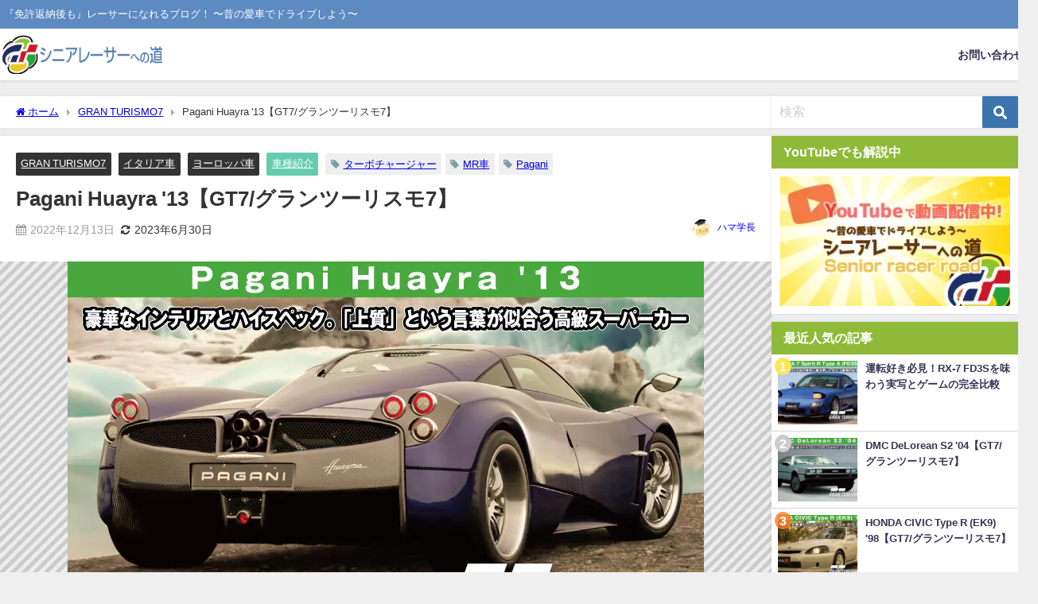

--- FILE ---
content_type: text/html; charset=UTF-8
request_url: https://www.beach-tree.mobi/pagani-huayra-13/
body_size: 23377
content:
<!DOCTYPE html>
<html lang="ja">
<head>
<!-- wexal_pst_init.js does not exist -->
<!-- engagement_delay.js does not exist -->
<!-- lazy_youtube.js does not exist -->
<!-- proxy.php does not exists -->
<link rel="dns-prefetch" href="//www.youtube.com/">
<link rel="preconnect" href="//www.youtube.com/">
<link rel="dns-prefetch" href="//secure.gravatar.com/">
<link rel="dns-prefetch" href="//pagead2.googlesyndication.com/">
<link rel="dns-prefetch" href="//maxcdn.bootstrapcdn.com/">
<link rel="dns-prefetch" href="//cdnjs.cloudflare.com/">
<link rel="dns-prefetch" href="//www.googletagmanager.com/">
<meta charset="utf-8">
<meta http-equiv="X-UA-Compatible" content="IE=edge">
<meta name="viewport" content="width=device-width, initial-scale=1"/>
<title>Pagani Huayra '13【GT7/グランツーリスモ7】 | GRAN TURISMOでシニアレーサーへの道</title>
<meta name="description" content="Pagani Huayra &#039;13の解説 豪華なインテリアとハイスペック。「上質」という言葉が似合う高級スーパーカー">
<meta name="thumbnail" content="https://www.beach-tree.mobi/wp-content/uploads/2022/12/22.12.06_Pagani-Huayra-13-150x150.png"/><!-- Diver OGP -->
<meta property="og:locale" content="ja_JP"/>
<meta property="og:title" content="Pagani Huayra &#039;13【GT7/グランツーリスモ7】"/>
<meta property="og:description" content="Pagani Huayra &#039;13の解説
豪華なインテリアとハイスペック。「上質」という言葉が似合う高級スーパーカー"/>
<meta property="og:type" content="article"/>
<meta property="og:url" content="https://www.beach-tree.mobi/pagani-huayra-13/"/>
<meta property="og:image" content="https://www.beach-tree.mobi/wp-content/uploads/2022/12/22.12.06_Pagani-Huayra-13.png"/>
<meta property="og:site_name" content="GRAN TURISMOでシニアレーサーへの道"/>
<meta name="twitter:card" content="summary_large_image"/>
<meta name="twitter:title" content="Pagani Huayra &#039;13【GT7/グランツーリスモ7】"/>
<meta name="twitter:url" content="https://www.beach-tree.mobi/pagani-huayra-13/"/>
<meta name="twitter:description" content="Pagani Huayra &#039;13の解説
豪華なインテリアとハイスペック。「上質」という言葉が似合う高級スーパーカー"/>
<meta name="twitter:image" content="https://www.beach-tree.mobi/wp-content/uploads/2022/12/22.12.06_Pagani-Huayra-13.png"/>
<!-- / Diver OGP -->
<link rel="canonical" href="https://www.beach-tree.mobi/pagani-huayra-13/">
<link rel="shortcut icon" href="https://www.beach-tree.mobi/wp-content/uploads/2022/07/22.07.03_GT_Senior_Racer-favicon.png">
<!--[if IE]>
		<link rel="shortcut icon" href="">
<![endif]-->
<link rel="apple-touch-icon" href="https://www.beach-tree.mobi/wp-content/uploads/2022/07/22.07.03_GT_Senior_Racer-Apple-touch-icon.png"/>
<meta name='robots' content='max-image-preview'/>
<link rel='dns-prefetch' href='//code.typesquare.com'/>
<link rel='dns-prefetch' href='//www.google.com'/>
<link rel='dns-prefetch' href='//cdnjs.cloudflare.com'/>
<link rel="alternate" type="application/rss+xml" title="GRAN TURISMOでシニアレーサーへの道 &raquo; Pagani Huayra &#039;13【GT7/グランツーリスモ7】 のコメントのフィード" href="https://www.beach-tree.mobi/pagani-huayra-13/feed/"/>
<style id='wp-img-auto-sizes-contain-inline-css' type='text/css'>
img:is([sizes=auto i],[sizes^="auto," i]){contain-intrinsic-size:3000px 1500px}
/*# sourceURL=wp-img-auto-sizes-contain-inline-css */
</style>
<style id='wp-block-library-inline-css' type='text/css'>
:root{--wp-block-synced-color:#7a00df;--wp-block-synced-color--rgb:122,0,223;--wp-bound-block-color:var(--wp-block-synced-color);--wp-editor-canvas-background:#ddd;--wp-admin-theme-color:#007cba;--wp-admin-theme-color--rgb:0,124,186;--wp-admin-theme-color-darker-10:#006ba1;--wp-admin-theme-color-darker-10--rgb:0,107,160.5;--wp-admin-theme-color-darker-20:#005a87;--wp-admin-theme-color-darker-20--rgb:0,90,135;--wp-admin-border-width-focus:2px}@media (min-resolution:192dpi){:root{--wp-admin-border-width-focus:1.5px}}.wp-element-button{cursor:pointer}:root .has-very-light-gray-background-color{background-color:#eee}:root .has-very-dark-gray-background-color{background-color:#313131}:root .has-very-light-gray-color{color:#eee}:root .has-very-dark-gray-color{color:#313131}:root .has-vivid-green-cyan-to-vivid-cyan-blue-gradient-background{background:linear-gradient(135deg,#00d084,#0693e3)}:root .has-purple-crush-gradient-background{background:linear-gradient(135deg,#34e2e4,#4721fb 50%,#ab1dfe)}:root .has-hazy-dawn-gradient-background{background:linear-gradient(135deg,#faaca8,#dad0ec)}:root .has-subdued-olive-gradient-background{background:linear-gradient(135deg,#fafae1,#67a671)}:root .has-atomic-cream-gradient-background{background:linear-gradient(135deg,#fdd79a,#004a59)}:root .has-nightshade-gradient-background{background:linear-gradient(135deg,#330968,#31cdcf)}:root .has-midnight-gradient-background{background:linear-gradient(135deg,#020381,#2874fc)}:root{--wp--preset--font-size--normal:16px;--wp--preset--font-size--huge:42px}.has-regular-font-size{font-size:1em}.has-larger-font-size{font-size:2.625em}.has-normal-font-size{font-size:var(--wp--preset--font-size--normal)}.has-huge-font-size{font-size:var(--wp--preset--font-size--huge)}.has-text-align-center{text-align:center}.has-text-align-left{text-align:left}.has-text-align-right{text-align:right}.has-fit-text{white-space:nowrap!important}#end-resizable-editor-section{display:none}.aligncenter{clear:both}.items-justified-left{justify-content:flex-start}.items-justified-center{justify-content:center}.items-justified-right{justify-content:flex-end}.items-justified-space-between{justify-content:space-between}.screen-reader-text{border:0;clip-path:inset(50%);height:1px;margin:-1px;overflow:hidden;padding:0;position:absolute;width:1px;word-wrap:normal!important}.screen-reader-text:focus{background-color:#ddd;clip-path:none;color:#444;display:block;font-size:1em;height:auto;left:5px;line-height:normal;padding:15px 23px 14px;text-decoration:none;top:5px;width:auto;z-index:100000}html :where(.has-border-color){border-style:solid}html :where([style*=border-top-color]){border-top-style:solid}html :where([style*=border-right-color]){border-right-style:solid}html :where([style*=border-bottom-color]){border-bottom-style:solid}html :where([style*=border-left-color]){border-left-style:solid}html :where([style*=border-width]){border-style:solid}html :where([style*=border-top-width]){border-top-style:solid}html :where([style*=border-right-width]){border-right-style:solid}html :where([style*=border-bottom-width]){border-bottom-style:solid}html :where([style*=border-left-width]){border-left-style:solid}html :where(img[class*=wp-image-]){height:auto;max-width:100%}:where(figure){margin:0 0 1em}html :where(.is-position-sticky){--wp-admin--admin-bar--position-offset:var(--wp-admin--admin-bar--height,0px)}@media screen and (max-width:600px){html :where(.is-position-sticky){--wp-admin--admin-bar--position-offset:0px}}

/*# sourceURL=wp-block-library-inline-css */
</style><style id='wp-block-archives-inline-css' type='text/css'>
.wp-block-archives{box-sizing:border-box}.wp-block-archives-dropdown label{display:block}
/*# sourceURL=https://www.beach-tree.mobi/wp-includes/blocks/archives/style.min.css */
</style>
<style id='wp-block-categories-inline-css' type='text/css'>
.wp-block-categories{box-sizing:border-box}.wp-block-categories.alignleft{margin-right:2em}.wp-block-categories.alignright{margin-left:2em}.wp-block-categories.wp-block-categories-dropdown.aligncenter{text-align:center}.wp-block-categories .wp-block-categories__label{display:block;width:100%}
/*# sourceURL=https://www.beach-tree.mobi/wp-includes/blocks/categories/style.min.css */
</style>
<style id='wp-block-heading-inline-css' type='text/css'>
h1:where(.wp-block-heading).has-background,h2:where(.wp-block-heading).has-background,h3:where(.wp-block-heading).has-background,h4:where(.wp-block-heading).has-background,h5:where(.wp-block-heading).has-background,h6:where(.wp-block-heading).has-background{padding:1.25em 2.375em}h1.has-text-align-left[style*=writing-mode]:where([style*=vertical-lr]),h1.has-text-align-right[style*=writing-mode]:where([style*=vertical-rl]),h2.has-text-align-left[style*=writing-mode]:where([style*=vertical-lr]),h2.has-text-align-right[style*=writing-mode]:where([style*=vertical-rl]),h3.has-text-align-left[style*=writing-mode]:where([style*=vertical-lr]),h3.has-text-align-right[style*=writing-mode]:where([style*=vertical-rl]),h4.has-text-align-left[style*=writing-mode]:where([style*=vertical-lr]),h4.has-text-align-right[style*=writing-mode]:where([style*=vertical-rl]),h5.has-text-align-left[style*=writing-mode]:where([style*=vertical-lr]),h5.has-text-align-right[style*=writing-mode]:where([style*=vertical-rl]),h6.has-text-align-left[style*=writing-mode]:where([style*=vertical-lr]),h6.has-text-align-right[style*=writing-mode]:where([style*=vertical-rl]){rotate:180deg}
/*# sourceURL=https://www.beach-tree.mobi/wp-includes/blocks/heading/style.min.css */
</style>
<style id='wp-block-image-inline-css' type='text/css'>
.wp-block-image>a,.wp-block-image>figure>a{display:inline-block}.wp-block-image img{box-sizing:border-box;height:auto;max-width:100%;vertical-align:bottom}@media not (prefers-reduced-motion){.wp-block-image img.hide{visibility:hidden}.wp-block-image img.show{animation:show-content-image .4s}}.wp-block-image[style*=border-radius] img,.wp-block-image[style*=border-radius]>a{border-radius:inherit}.wp-block-image.has-custom-border img{box-sizing:border-box}.wp-block-image.aligncenter{text-align:center}.wp-block-image.alignfull>a,.wp-block-image.alignwide>a{width:100%}.wp-block-image.alignfull img,.wp-block-image.alignwide img{height:auto;width:100%}.wp-block-image .aligncenter,.wp-block-image .alignleft,.wp-block-image .alignright,.wp-block-image.aligncenter,.wp-block-image.alignleft,.wp-block-image.alignright{display:table}.wp-block-image .aligncenter>figcaption,.wp-block-image .alignleft>figcaption,.wp-block-image .alignright>figcaption,.wp-block-image.aligncenter>figcaption,.wp-block-image.alignleft>figcaption,.wp-block-image.alignright>figcaption{caption-side:bottom;display:table-caption}.wp-block-image .alignleft{float:left;margin:.5em 1em .5em 0}.wp-block-image .alignright{float:right;margin:.5em 0 .5em 1em}.wp-block-image .aligncenter{margin-left:auto;margin-right:auto}.wp-block-image :where(figcaption){margin-bottom:1em;margin-top:.5em}.wp-block-image.is-style-circle-mask img{border-radius:9999px}@supports ((-webkit-mask-image:none) or (mask-image:none)) or (-webkit-mask-image:none){.wp-block-image.is-style-circle-mask img{border-radius:0;-webkit-mask-image:url('data:image/svg+xml;utf8,<svg viewBox="0 0 100 100" xmlns="http://www.w3.org/2000/svg"><circle cx="50" cy="50" r="50"/></svg>');mask-image:url('data:image/svg+xml;utf8,<svg viewBox="0 0 100 100" xmlns="http://www.w3.org/2000/svg"><circle cx="50" cy="50" r="50"/></svg>');mask-mode:alpha;-webkit-mask-position:center;mask-position:center;-webkit-mask-repeat:no-repeat;mask-repeat:no-repeat;-webkit-mask-size:contain;mask-size:contain}}:root :where(.wp-block-image.is-style-rounded img,.wp-block-image .is-style-rounded img){border-radius:9999px}.wp-block-image figure{margin:0}.wp-lightbox-container{display:flex;flex-direction:column;position:relative}.wp-lightbox-container img{cursor:zoom-in}.wp-lightbox-container img:hover+button{opacity:1}.wp-lightbox-container button{align-items:center;backdrop-filter:blur(16px) saturate(180%);background-color:#5a5a5a40;border:none;border-radius:4px;cursor:zoom-in;display:flex;height:20px;justify-content:center;opacity:0;padding:0;position:absolute;right:16px;text-align:center;top:16px;width:20px;z-index:100}@media not (prefers-reduced-motion){.wp-lightbox-container button{transition:opacity .2s ease}}.wp-lightbox-container button:focus-visible{outline:3px auto #5a5a5a40;outline:3px auto -webkit-focus-ring-color;outline-offset:3px}.wp-lightbox-container button:hover{cursor:pointer;opacity:1}.wp-lightbox-container button:focus{opacity:1}.wp-lightbox-container button:focus,.wp-lightbox-container button:hover,.wp-lightbox-container button:not(:hover):not(:active):not(.has-background){background-color:#5a5a5a40;border:none}.wp-lightbox-overlay{box-sizing:border-box;cursor:zoom-out;height:100vh;left:0;overflow:hidden;position:fixed;top:0;visibility:hidden;width:100%;z-index:100000}.wp-lightbox-overlay .close-button{align-items:center;cursor:pointer;display:flex;justify-content:center;min-height:40px;min-width:40px;padding:0;position:absolute;right:calc(env(safe-area-inset-right) + 16px);top:calc(env(safe-area-inset-top) + 16px);z-index:5000000}.wp-lightbox-overlay .close-button:focus,.wp-lightbox-overlay .close-button:hover,.wp-lightbox-overlay .close-button:not(:hover):not(:active):not(.has-background){background:none;border:none}.wp-lightbox-overlay .lightbox-image-container{height:var(--wp--lightbox-container-height);left:50%;overflow:hidden;position:absolute;top:50%;transform:translate(-50%,-50%);transform-origin:top left;width:var(--wp--lightbox-container-width);z-index:9999999999}.wp-lightbox-overlay .wp-block-image{align-items:center;box-sizing:border-box;display:flex;height:100%;justify-content:center;margin:0;position:relative;transform-origin:0 0;width:100%;z-index:3000000}.wp-lightbox-overlay .wp-block-image img{height:var(--wp--lightbox-image-height);min-height:var(--wp--lightbox-image-height);min-width:var(--wp--lightbox-image-width);width:var(--wp--lightbox-image-width)}.wp-lightbox-overlay .wp-block-image figcaption{display:none}.wp-lightbox-overlay button{background:none;border:none}.wp-lightbox-overlay .scrim{background-color:#fff;height:100%;opacity:.9;position:absolute;width:100%;z-index:2000000}.wp-lightbox-overlay.active{visibility:visible}@media not (prefers-reduced-motion){.wp-lightbox-overlay.active{animation:turn-on-visibility .25s both}.wp-lightbox-overlay.active img{animation:turn-on-visibility .35s both}.wp-lightbox-overlay.show-closing-animation:not(.active){animation:turn-off-visibility .35s both}.wp-lightbox-overlay.show-closing-animation:not(.active) img{animation:turn-off-visibility .25s both}.wp-lightbox-overlay.zoom.active{animation:none;opacity:1;visibility:visible}.wp-lightbox-overlay.zoom.active .lightbox-image-container{animation:lightbox-zoom-in .4s}.wp-lightbox-overlay.zoom.active .lightbox-image-container img{animation:none}.wp-lightbox-overlay.zoom.active .scrim{animation:turn-on-visibility .4s forwards}.wp-lightbox-overlay.zoom.show-closing-animation:not(.active){animation:none}.wp-lightbox-overlay.zoom.show-closing-animation:not(.active) .lightbox-image-container{animation:lightbox-zoom-out .4s}.wp-lightbox-overlay.zoom.show-closing-animation:not(.active) .lightbox-image-container img{animation:none}.wp-lightbox-overlay.zoom.show-closing-animation:not(.active) .scrim{animation:turn-off-visibility .4s forwards}}@keyframes show-content-image{0%{visibility:hidden}99%{visibility:hidden}to{visibility:visible}}@keyframes turn-on-visibility{0%{opacity:0}to{opacity:1}}@keyframes turn-off-visibility{0%{opacity:1;visibility:visible}99%{opacity:0;visibility:visible}to{opacity:0;visibility:hidden}}@keyframes lightbox-zoom-in{0%{transform:translate(calc((-100vw + var(--wp--lightbox-scrollbar-width))/2 + var(--wp--lightbox-initial-left-position)),calc(-50vh + var(--wp--lightbox-initial-top-position))) scale(var(--wp--lightbox-scale))}to{transform:translate(-50%,-50%) scale(1)}}@keyframes lightbox-zoom-out{0%{transform:translate(-50%,-50%) scale(1);visibility:visible}99%{visibility:visible}to{transform:translate(calc((-100vw + var(--wp--lightbox-scrollbar-width))/2 + var(--wp--lightbox-initial-left-position)),calc(-50vh + var(--wp--lightbox-initial-top-position))) scale(var(--wp--lightbox-scale));visibility:hidden}}
/*# sourceURL=https://www.beach-tree.mobi/wp-includes/blocks/image/style.min.css */
</style>
<style id='wp-block-search-inline-css' type='text/css'>
.wp-block-search__button{margin-left:10px;word-break:normal}.wp-block-search__button.has-icon{line-height:0}.wp-block-search__button svg{height:1.25em;min-height:24px;min-width:24px;width:1.25em;fill:currentColor;vertical-align:text-bottom}:where(.wp-block-search__button){border:1px solid #ccc;padding:6px 10px}.wp-block-search__inside-wrapper{display:flex;flex:auto;flex-wrap:nowrap;max-width:100%}.wp-block-search__label{width:100%}.wp-block-search.wp-block-search__button-only .wp-block-search__button{box-sizing:border-box;display:flex;flex-shrink:0;justify-content:center;margin-left:0;max-width:100%}.wp-block-search.wp-block-search__button-only .wp-block-search__inside-wrapper{min-width:0!important;transition-property:width}.wp-block-search.wp-block-search__button-only .wp-block-search__input{flex-basis:100%;transition-duration:.3s}.wp-block-search.wp-block-search__button-only.wp-block-search__searchfield-hidden,.wp-block-search.wp-block-search__button-only.wp-block-search__searchfield-hidden .wp-block-search__inside-wrapper{overflow:hidden}.wp-block-search.wp-block-search__button-only.wp-block-search__searchfield-hidden .wp-block-search__input{border-left-width:0!important;border-right-width:0!important;flex-basis:0;flex-grow:0;margin:0;min-width:0!important;padding-left:0!important;padding-right:0!important;width:0!important}:where(.wp-block-search__input){appearance:none;border:1px solid #949494;flex-grow:1;font-family:inherit;font-size:inherit;font-style:inherit;font-weight:inherit;letter-spacing:inherit;line-height:inherit;margin-left:0;margin-right:0;min-width:3rem;padding:8px;text-decoration:unset!important;text-transform:inherit}:where(.wp-block-search__button-inside .wp-block-search__inside-wrapper){background-color:#fff;border:1px solid #949494;box-sizing:border-box;padding:4px}:where(.wp-block-search__button-inside .wp-block-search__inside-wrapper) .wp-block-search__input{border:none;border-radius:0;padding:0 4px}:where(.wp-block-search__button-inside .wp-block-search__inside-wrapper) .wp-block-search__input:focus{outline:none}:where(.wp-block-search__button-inside .wp-block-search__inside-wrapper) :where(.wp-block-search__button){padding:4px 8px}.wp-block-search.aligncenter .wp-block-search__inside-wrapper{margin:auto}.wp-block[data-align=right] .wp-block-search.wp-block-search__button-only .wp-block-search__inside-wrapper{float:right}
/*# sourceURL=https://www.beach-tree.mobi/wp-includes/blocks/search/style.min.css */
</style>
<style id='wp-block-tag-cloud-inline-css' type='text/css'>
.wp-block-tag-cloud{box-sizing:border-box}.wp-block-tag-cloud.aligncenter{justify-content:center;text-align:center}.wp-block-tag-cloud a{display:inline-block;margin-right:5px}.wp-block-tag-cloud span{display:inline-block;margin-left:5px;text-decoration:none}:root :where(.wp-block-tag-cloud.is-style-outline){display:flex;flex-wrap:wrap;gap:1ch}:root :where(.wp-block-tag-cloud.is-style-outline a){border:1px solid;font-size:unset!important;margin-right:0;padding:1ch 2ch;text-decoration:none!important}
/*# sourceURL=https://www.beach-tree.mobi/wp-includes/blocks/tag-cloud/style.min.css */
</style>
<style id='wp-block-embed-inline-css' type='text/css'>
.wp-block-embed.alignleft,.wp-block-embed.alignright,.wp-block[data-align=left]>[data-type="core/embed"],.wp-block[data-align=right]>[data-type="core/embed"]{max-width:360px;width:100%}.wp-block-embed.alignleft .wp-block-embed__wrapper,.wp-block-embed.alignright .wp-block-embed__wrapper,.wp-block[data-align=left]>[data-type="core/embed"] .wp-block-embed__wrapper,.wp-block[data-align=right]>[data-type="core/embed"] .wp-block-embed__wrapper{min-width:280px}.wp-block-cover .wp-block-embed{min-height:240px;min-width:320px}.wp-block-embed{overflow-wrap:break-word}.wp-block-embed :where(figcaption){margin-bottom:1em;margin-top:.5em}.wp-block-embed iframe{max-width:100%}.wp-block-embed__wrapper{position:relative}.wp-embed-responsive .wp-has-aspect-ratio .wp-block-embed__wrapper:before{content:"";display:block;padding-top:50%}.wp-embed-responsive .wp-has-aspect-ratio iframe{bottom:0;height:100%;left:0;position:absolute;right:0;top:0;width:100%}.wp-embed-responsive .wp-embed-aspect-21-9 .wp-block-embed__wrapper:before{padding-top:42.85%}.wp-embed-responsive .wp-embed-aspect-18-9 .wp-block-embed__wrapper:before{padding-top:50%}.wp-embed-responsive .wp-embed-aspect-16-9 .wp-block-embed__wrapper:before{padding-top:56.25%}.wp-embed-responsive .wp-embed-aspect-4-3 .wp-block-embed__wrapper:before{padding-top:75%}.wp-embed-responsive .wp-embed-aspect-1-1 .wp-block-embed__wrapper:before{padding-top:100%}.wp-embed-responsive .wp-embed-aspect-9-16 .wp-block-embed__wrapper:before{padding-top:177.77%}.wp-embed-responsive .wp-embed-aspect-1-2 .wp-block-embed__wrapper:before{padding-top:200%}
/*# sourceURL=https://www.beach-tree.mobi/wp-includes/blocks/embed/style.min.css */
</style>
<style id='wp-block-paragraph-inline-css' type='text/css'>
.is-small-text{font-size:.875em}.is-regular-text{font-size:1em}.is-large-text{font-size:2.25em}.is-larger-text{font-size:3em}.has-drop-cap:not(:focus):first-letter{float:left;font-size:8.4em;font-style:normal;font-weight:100;line-height:.68;margin:.05em .1em 0 0;text-transform:uppercase}body.rtl .has-drop-cap:not(:focus):first-letter{float:none;margin-left:.1em}p.has-drop-cap.has-background{overflow:hidden}:root :where(p.has-background){padding:1.25em 2.375em}:where(p.has-text-color:not(.has-link-color)) a{color:inherit}p.has-text-align-left[style*="writing-mode:vertical-lr"],p.has-text-align-right[style*="writing-mode:vertical-rl"]{rotate:180deg}
/*# sourceURL=https://www.beach-tree.mobi/wp-includes/blocks/paragraph/style.min.css */
</style>
<style id='global-styles-inline-css' type='text/css'>
:root{--wp--preset--aspect-ratio--square: 1;--wp--preset--aspect-ratio--4-3: 4/3;--wp--preset--aspect-ratio--3-4: 3/4;--wp--preset--aspect-ratio--3-2: 3/2;--wp--preset--aspect-ratio--2-3: 2/3;--wp--preset--aspect-ratio--16-9: 16/9;--wp--preset--aspect-ratio--9-16: 9/16;--wp--preset--color--black: #000000;--wp--preset--color--cyan-bluish-gray: #abb8c3;--wp--preset--color--white: #ffffff;--wp--preset--color--pale-pink: #f78da7;--wp--preset--color--vivid-red: #cf2e2e;--wp--preset--color--luminous-vivid-orange: #ff6900;--wp--preset--color--luminous-vivid-amber: #fcb900;--wp--preset--color--light-green-cyan: #7bdcb5;--wp--preset--color--vivid-green-cyan: #00d084;--wp--preset--color--pale-cyan-blue: #8ed1fc;--wp--preset--color--vivid-cyan-blue: #0693e3;--wp--preset--color--vivid-purple: #9b51e0;--wp--preset--color--light-blue: #70b8f1;--wp--preset--color--light-red: #ff8178;--wp--preset--color--light-green: #2ac113;--wp--preset--color--light-yellow: #ffe822;--wp--preset--color--light-orange: #ffa30d;--wp--preset--color--blue: #00f;--wp--preset--color--red: #f00;--wp--preset--color--purple: #674970;--wp--preset--color--gray: #ccc;--wp--preset--gradient--vivid-cyan-blue-to-vivid-purple: linear-gradient(135deg,rgb(6,147,227) 0%,rgb(155,81,224) 100%);--wp--preset--gradient--light-green-cyan-to-vivid-green-cyan: linear-gradient(135deg,rgb(122,220,180) 0%,rgb(0,208,130) 100%);--wp--preset--gradient--luminous-vivid-amber-to-luminous-vivid-orange: linear-gradient(135deg,rgb(252,185,0) 0%,rgb(255,105,0) 100%);--wp--preset--gradient--luminous-vivid-orange-to-vivid-red: linear-gradient(135deg,rgb(255,105,0) 0%,rgb(207,46,46) 100%);--wp--preset--gradient--very-light-gray-to-cyan-bluish-gray: linear-gradient(135deg,rgb(238,238,238) 0%,rgb(169,184,195) 100%);--wp--preset--gradient--cool-to-warm-spectrum: linear-gradient(135deg,rgb(74,234,220) 0%,rgb(151,120,209) 20%,rgb(207,42,186) 40%,rgb(238,44,130) 60%,rgb(251,105,98) 80%,rgb(254,248,76) 100%);--wp--preset--gradient--blush-light-purple: linear-gradient(135deg,rgb(255,206,236) 0%,rgb(152,150,240) 100%);--wp--preset--gradient--blush-bordeaux: linear-gradient(135deg,rgb(254,205,165) 0%,rgb(254,45,45) 50%,rgb(107,0,62) 100%);--wp--preset--gradient--luminous-dusk: linear-gradient(135deg,rgb(255,203,112) 0%,rgb(199,81,192) 50%,rgb(65,88,208) 100%);--wp--preset--gradient--pale-ocean: linear-gradient(135deg,rgb(255,245,203) 0%,rgb(182,227,212) 50%,rgb(51,167,181) 100%);--wp--preset--gradient--electric-grass: linear-gradient(135deg,rgb(202,248,128) 0%,rgb(113,206,126) 100%);--wp--preset--gradient--midnight: linear-gradient(135deg,rgb(2,3,129) 0%,rgb(40,116,252) 100%);--wp--preset--font-size--small: .8em;--wp--preset--font-size--medium: 1em;--wp--preset--font-size--large: 1.2em;--wp--preset--font-size--x-large: 42px;--wp--preset--font-size--xlarge: 1.5em;--wp--preset--font-size--xxlarge: 2em;--wp--preset--spacing--20: 0.44rem;--wp--preset--spacing--30: 0.67rem;--wp--preset--spacing--40: 1rem;--wp--preset--spacing--50: 1.5rem;--wp--preset--spacing--60: 2.25rem;--wp--preset--spacing--70: 3.38rem;--wp--preset--spacing--80: 5.06rem;--wp--preset--shadow--natural: 6px 6px 9px rgba(0, 0, 0, 0.2);--wp--preset--shadow--deep: 12px 12px 50px rgba(0, 0, 0, 0.4);--wp--preset--shadow--sharp: 6px 6px 0px rgba(0, 0, 0, 0.2);--wp--preset--shadow--outlined: 6px 6px 0px -3px rgb(255, 255, 255), 6px 6px rgb(0, 0, 0);--wp--preset--shadow--crisp: 6px 6px 0px rgb(0, 0, 0);--wp--custom--spacing--small: max(1.25rem, 5vw);--wp--custom--spacing--medium: clamp(2rem, 8vw, calc(4 * var(--wp--style--block-gap)));--wp--custom--spacing--large: clamp(4rem, 10vw, 8rem);--wp--custom--spacing--outer: var(--wp--custom--spacing--small, 1.25rem);--wp--custom--typography--font-size--huge: clamp(2.25rem, 4vw, 2.75rem);--wp--custom--typography--font-size--gigantic: clamp(2.75rem, 6vw, 3.25rem);--wp--custom--typography--font-size--colossal: clamp(3.25rem, 8vw, 6.25rem);--wp--custom--typography--line-height--tiny: 1.15;--wp--custom--typography--line-height--small: 1.2;--wp--custom--typography--line-height--medium: 1.4;--wp--custom--typography--line-height--normal: 1.6;}:root { --wp--style--global--content-size: 769px;--wp--style--global--wide-size: 1240px; }:where(body) { margin: 0; }.wp-site-blocks > .alignleft { float: left; margin-right: 2em; }.wp-site-blocks > .alignright { float: right; margin-left: 2em; }.wp-site-blocks > .aligncenter { justify-content: center; margin-left: auto; margin-right: auto; }:where(.wp-site-blocks) > * { margin-block-start: 1.5em; margin-block-end: 0; }:where(.wp-site-blocks) > :first-child { margin-block-start: 0; }:where(.wp-site-blocks) > :last-child { margin-block-end: 0; }:root { --wp--style--block-gap: 1.5em; }:root :where(.is-layout-flow) > :first-child{margin-block-start: 0;}:root :where(.is-layout-flow) > :last-child{margin-block-end: 0;}:root :where(.is-layout-flow) > *{margin-block-start: 1.5em;margin-block-end: 0;}:root :where(.is-layout-constrained) > :first-child{margin-block-start: 0;}:root :where(.is-layout-constrained) > :last-child{margin-block-end: 0;}:root :where(.is-layout-constrained) > *{margin-block-start: 1.5em;margin-block-end: 0;}:root :where(.is-layout-flex){gap: 1.5em;}:root :where(.is-layout-grid){gap: 1.5em;}.is-layout-flow > .alignleft{float: left;margin-inline-start: 0;margin-inline-end: 2em;}.is-layout-flow > .alignright{float: right;margin-inline-start: 2em;margin-inline-end: 0;}.is-layout-flow > .aligncenter{margin-left: auto !important;margin-right: auto !important;}.is-layout-constrained > .alignleft{float: left;margin-inline-start: 0;margin-inline-end: 2em;}.is-layout-constrained > .alignright{float: right;margin-inline-start: 2em;margin-inline-end: 0;}.is-layout-constrained > .aligncenter{margin-left: auto !important;margin-right: auto !important;}.is-layout-constrained > :where(:not(.alignleft):not(.alignright):not(.alignfull)){max-width: var(--wp--style--global--content-size);margin-left: auto !important;margin-right: auto !important;}.is-layout-constrained > .alignwide{max-width: var(--wp--style--global--wide-size);}body .is-layout-flex{display: flex;}.is-layout-flex{flex-wrap: wrap;align-items: center;}.is-layout-flex > :is(*, div){margin: 0;}body .is-layout-grid{display: grid;}.is-layout-grid > :is(*, div){margin: 0;}body{padding-top: 0px;padding-right: 0px;padding-bottom: 0px;padding-left: 0px;}:root :where(.wp-element-button, .wp-block-button__link){background-color: #32373c;border-width: 0;color: #fff;font-family: inherit;font-size: inherit;font-style: inherit;font-weight: inherit;letter-spacing: inherit;line-height: inherit;padding-top: calc(0.667em + 2px);padding-right: calc(1.333em + 2px);padding-bottom: calc(0.667em + 2px);padding-left: calc(1.333em + 2px);text-decoration: none;text-transform: inherit;}.has-black-color{color: var(--wp--preset--color--black) !important;}.has-cyan-bluish-gray-color{color: var(--wp--preset--color--cyan-bluish-gray) !important;}.has-white-color{color: var(--wp--preset--color--white) !important;}.has-pale-pink-color{color: var(--wp--preset--color--pale-pink) !important;}.has-vivid-red-color{color: var(--wp--preset--color--vivid-red) !important;}.has-luminous-vivid-orange-color{color: var(--wp--preset--color--luminous-vivid-orange) !important;}.has-luminous-vivid-amber-color{color: var(--wp--preset--color--luminous-vivid-amber) !important;}.has-light-green-cyan-color{color: var(--wp--preset--color--light-green-cyan) !important;}.has-vivid-green-cyan-color{color: var(--wp--preset--color--vivid-green-cyan) !important;}.has-pale-cyan-blue-color{color: var(--wp--preset--color--pale-cyan-blue) !important;}.has-vivid-cyan-blue-color{color: var(--wp--preset--color--vivid-cyan-blue) !important;}.has-vivid-purple-color{color: var(--wp--preset--color--vivid-purple) !important;}.has-light-blue-color{color: var(--wp--preset--color--light-blue) !important;}.has-light-red-color{color: var(--wp--preset--color--light-red) !important;}.has-light-green-color{color: var(--wp--preset--color--light-green) !important;}.has-light-yellow-color{color: var(--wp--preset--color--light-yellow) !important;}.has-light-orange-color{color: var(--wp--preset--color--light-orange) !important;}.has-blue-color{color: var(--wp--preset--color--blue) !important;}.has-red-color{color: var(--wp--preset--color--red) !important;}.has-purple-color{color: var(--wp--preset--color--purple) !important;}.has-gray-color{color: var(--wp--preset--color--gray) !important;}.has-black-background-color{background-color: var(--wp--preset--color--black) !important;}.has-cyan-bluish-gray-background-color{background-color: var(--wp--preset--color--cyan-bluish-gray) !important;}.has-white-background-color{background-color: var(--wp--preset--color--white) !important;}.has-pale-pink-background-color{background-color: var(--wp--preset--color--pale-pink) !important;}.has-vivid-red-background-color{background-color: var(--wp--preset--color--vivid-red) !important;}.has-luminous-vivid-orange-background-color{background-color: var(--wp--preset--color--luminous-vivid-orange) !important;}.has-luminous-vivid-amber-background-color{background-color: var(--wp--preset--color--luminous-vivid-amber) !important;}.has-light-green-cyan-background-color{background-color: var(--wp--preset--color--light-green-cyan) !important;}.has-vivid-green-cyan-background-color{background-color: var(--wp--preset--color--vivid-green-cyan) !important;}.has-pale-cyan-blue-background-color{background-color: var(--wp--preset--color--pale-cyan-blue) !important;}.has-vivid-cyan-blue-background-color{background-color: var(--wp--preset--color--vivid-cyan-blue) !important;}.has-vivid-purple-background-color{background-color: var(--wp--preset--color--vivid-purple) !important;}.has-light-blue-background-color{background-color: var(--wp--preset--color--light-blue) !important;}.has-light-red-background-color{background-color: var(--wp--preset--color--light-red) !important;}.has-light-green-background-color{background-color: var(--wp--preset--color--light-green) !important;}.has-light-yellow-background-color{background-color: var(--wp--preset--color--light-yellow) !important;}.has-light-orange-background-color{background-color: var(--wp--preset--color--light-orange) !important;}.has-blue-background-color{background-color: var(--wp--preset--color--blue) !important;}.has-red-background-color{background-color: var(--wp--preset--color--red) !important;}.has-purple-background-color{background-color: var(--wp--preset--color--purple) !important;}.has-gray-background-color{background-color: var(--wp--preset--color--gray) !important;}.has-black-border-color{border-color: var(--wp--preset--color--black) !important;}.has-cyan-bluish-gray-border-color{border-color: var(--wp--preset--color--cyan-bluish-gray) !important;}.has-white-border-color{border-color: var(--wp--preset--color--white) !important;}.has-pale-pink-border-color{border-color: var(--wp--preset--color--pale-pink) !important;}.has-vivid-red-border-color{border-color: var(--wp--preset--color--vivid-red) !important;}.has-luminous-vivid-orange-border-color{border-color: var(--wp--preset--color--luminous-vivid-orange) !important;}.has-luminous-vivid-amber-border-color{border-color: var(--wp--preset--color--luminous-vivid-amber) !important;}.has-light-green-cyan-border-color{border-color: var(--wp--preset--color--light-green-cyan) !important;}.has-vivid-green-cyan-border-color{border-color: var(--wp--preset--color--vivid-green-cyan) !important;}.has-pale-cyan-blue-border-color{border-color: var(--wp--preset--color--pale-cyan-blue) !important;}.has-vivid-cyan-blue-border-color{border-color: var(--wp--preset--color--vivid-cyan-blue) !important;}.has-vivid-purple-border-color{border-color: var(--wp--preset--color--vivid-purple) !important;}.has-light-blue-border-color{border-color: var(--wp--preset--color--light-blue) !important;}.has-light-red-border-color{border-color: var(--wp--preset--color--light-red) !important;}.has-light-green-border-color{border-color: var(--wp--preset--color--light-green) !important;}.has-light-yellow-border-color{border-color: var(--wp--preset--color--light-yellow) !important;}.has-light-orange-border-color{border-color: var(--wp--preset--color--light-orange) !important;}.has-blue-border-color{border-color: var(--wp--preset--color--blue) !important;}.has-red-border-color{border-color: var(--wp--preset--color--red) !important;}.has-purple-border-color{border-color: var(--wp--preset--color--purple) !important;}.has-gray-border-color{border-color: var(--wp--preset--color--gray) !important;}.has-vivid-cyan-blue-to-vivid-purple-gradient-background{background: var(--wp--preset--gradient--vivid-cyan-blue-to-vivid-purple) !important;}.has-light-green-cyan-to-vivid-green-cyan-gradient-background{background: var(--wp--preset--gradient--light-green-cyan-to-vivid-green-cyan) !important;}.has-luminous-vivid-amber-to-luminous-vivid-orange-gradient-background{background: var(--wp--preset--gradient--luminous-vivid-amber-to-luminous-vivid-orange) !important;}.has-luminous-vivid-orange-to-vivid-red-gradient-background{background: var(--wp--preset--gradient--luminous-vivid-orange-to-vivid-red) !important;}.has-very-light-gray-to-cyan-bluish-gray-gradient-background{background: var(--wp--preset--gradient--very-light-gray-to-cyan-bluish-gray) !important;}.has-cool-to-warm-spectrum-gradient-background{background: var(--wp--preset--gradient--cool-to-warm-spectrum) !important;}.has-blush-light-purple-gradient-background{background: var(--wp--preset--gradient--blush-light-purple) !important;}.has-blush-bordeaux-gradient-background{background: var(--wp--preset--gradient--blush-bordeaux) !important;}.has-luminous-dusk-gradient-background{background: var(--wp--preset--gradient--luminous-dusk) !important;}.has-pale-ocean-gradient-background{background: var(--wp--preset--gradient--pale-ocean) !important;}.has-electric-grass-gradient-background{background: var(--wp--preset--gradient--electric-grass) !important;}.has-midnight-gradient-background{background: var(--wp--preset--gradient--midnight) !important;}.has-small-font-size{font-size: var(--wp--preset--font-size--small) !important;}.has-medium-font-size{font-size: var(--wp--preset--font-size--medium) !important;}.has-large-font-size{font-size: var(--wp--preset--font-size--large) !important;}.has-x-large-font-size{font-size: var(--wp--preset--font-size--x-large) !important;}.has-xlarge-font-size{font-size: var(--wp--preset--font-size--xlarge) !important;}.has-xxlarge-font-size{font-size: var(--wp--preset--font-size--xxlarge) !important;}
/*# sourceURL=global-styles-inline-css */
</style>
<link rel='stylesheet' href='https://www.beach-tree.mobi/wp-content/plugins/contact-form-7/includes/css/styles.css?ver=6.0.5&#038;theme=6.1.01' media='all'>
<link rel='stylesheet' href='https://www.beach-tree.mobi/wp-content/themes/diver/css/style.min.css?ver=6.9&#038;theme=6.1.01' media='all'>
<link rel='stylesheet' href='https://www.beach-tree.mobi/wp-content/themes/diver_child/style.css?theme=6.1.01' media='all'>
<script type="text/javascript" src="https://www.beach-tree.mobi/wp-includes/js/jquery/jquery.min.js?ver=3.7.1&amp;theme=6.1.01" id="jquery-core-js"></script>
<script type="text/javascript" src="https://www.beach-tree.mobi/wp-includes/js/jquery/jquery-migrate.min.js?ver=3.4.1&amp;theme=6.1.01" id="jquery-migrate-js"></script>
<script type="text/javascript" src="//code.typesquare.com/static/5b0e3c4aee6847bda5a036abac1e024a/ts307f.js?fadein=0&amp;ver=2.0.4" id="typesquare_std-js"></script>
<link rel="alternate" title="JSON" type="application/json" href="https://www.beach-tree.mobi/wp-json/wp/v2/posts/656"/>
<meta name="generator" content="WordPress 6.9"/>
<meta name="cdp-version" content="1.4.9"/> <!-- Global site tag (gtag.js) - Google Analytics -->
<script async src="https://www.googletagmanager.com/gtag/js?id=G-WPDV3D1VP1"></script>
<script>
        window.dataLayer = window.dataLayer || [];
        function gtag(){dataLayer.push(arguments);}
        gtag('js', new Date());

        gtag('config', "G-WPDV3D1VP1");
      </script>
<script async src="https://pagead2.googlesyndication.com/pagead/js/adsbygoogle.js?client=ca-pub-3390217933015519" crossorigin="anonymous"></script><script type="application/ld+json" class="json-ld">[
    {
        "@context": "https://schema.org",
        "@type": "BlogPosting",
        "mainEntityOfPage": {
            "@type": "WebPage",
            "@id": "https://www.beach-tree.mobi/pagani-huayra-13/"
        },
        "headline": "Pagani Huayra &#039;13【GT7/グランツーリスモ7】",
        "image": [
            "https://www.beach-tree.mobi/wp-content/uploads/2022/12/22.12.06_Pagani-Huayra-13.png",
            "https://www.beach-tree.mobi/wp-content/uploads/2022/12/22.12.06_Pagani-Huayra-13-300x180.png",
            "https://www.beach-tree.mobi/wp-content/uploads/2022/12/22.12.06_Pagani-Huayra-13-150x150.png"
        ],
        "description": "Pagani Huayra &#039;13の解説 豪華なインテリアとハイスペック。「上質」という言葉が似合う高級スーパーカー",
        "datePublished": "2022-12-13T07:00:00+09:00",
        "dateModified": "2023-06-30T17:36:54+09:00",
        "articleSection": [
            "GRAN TURISMO7",
            "イタリア車",
            "ヨーロッパ車",
            "車種紹介"
        ],
        "author": {
            "@type": "Person",
            "name": "ハマ学長",
            "url": "https://www.beach-tree.mobi/author/beach-tree-mobi/"
        },
        "publisher": {
            "@context": "http://schema.org",
            "@type": "Organization",
            "name": "GRAN TURISMOでシニアレーサーへの道",
            "description": "『免許返納後も』レーサーになれるブログ！ 〜昔の愛車でドライブしよう〜",
            "logo": {
                "@type": "ImageObject",
                "url": "https://www.beach-tree.mobi/wp-content/uploads/2022/07/22.07.02_GT_Senior_Racer-logo.png"
            }
        }
    }
]</script>
<style>body{background-image:url('');}</style><style>#onlynav ul ul,#nav_fixed #nav ul ul,.header-logo #nav ul ul {display:none;}#onlynav ul li:hover > ul,#nav_fixed #nav ul li:hover > ul,.header-logo #nav ul li:hover > ul{display:block;}</style><style>body{background-color:#efefef;color:#333333;}:where(a){color:#333355;}:where(a):hover{color:#6495ED}:where(.content){color:#000;}:where(.content) a{color:#6f97bc;}:where(.content) a:hover{color:#6495ED;}.header-wrap,#header ul.sub-menu, #header ul.children,#scrollnav,.description_sp{background:#ffffff;color:#333333}.header-wrap a,#scrollnav a,div.logo_title{color:#333355;}.header-wrap a:hover,div.logo_title:hover{color:#6495ED}.drawer-nav-btn span{background-color:#333355;}.drawer-nav-btn:before,.drawer-nav-btn:after {border-color:#333355;}#scrollnav ul li a{background:rgba(255,255,255,.8);color:#505050}.header_small_menu{background:#5d8ac1;color:#fff}.header_small_menu a{color:#fff}.header_small_menu a:hover{color:#6495ED}#nav_fixed.fixed, #nav_fixed #nav ul ul{background:#ffffff;color:#333333}#nav_fixed.fixed a,#nav_fixed .logo_title{color:#333355}#nav_fixed.fixed a:hover{color:#6495ED}#nav_fixed .drawer-nav-btn:before,#nav_fixed .drawer-nav-btn:after{border-color:#333355;}#nav_fixed .drawer-nav-btn span{background-color:#333355;}#onlynav{background:#fff;color:#333}#onlynav ul li a{color:#333}#onlynav ul ul.sub-menu{background:#fff}#onlynav div > ul > li > a:before{border-color:#333}#onlynav ul > li:hover > a:hover,#onlynav ul>li:hover>a,#onlynav ul>li:hover li:hover>a,#onlynav ul li:hover ul li ul li:hover > a{background:#5d8ac1;color:#fff}#onlynav ul li ul li ul:before{border-left-color:#fff}#onlynav ul li:last-child ul li ul:before{border-right-color:#fff}#bigfooter{background:#fff;color:#333333}#bigfooter a{color:#333355}#bigfooter a:hover{color:#6495ED}#footer{background:#fff;color:#999}#footer a{color:#333355}#footer a:hover{color:#6495ED}#sidebar .widget{background:#fff;color:#333;}#sidebar .widget a{color:#333355;}#sidebar .widget a:hover{color:#6495ED;}.post-box-contents,#main-wrap #pickup_posts_container img,.hentry, #single-main .post-sub,.navigation,.single_thumbnail,.in_loop,#breadcrumb,.pickup-cat-list,.maintop-widget, .mainbottom-widget,#share_plz,.sticky-post-box,.catpage_content_wrap,.cat-post-main{background:#fff;}.post-box{border-color:#eee;}.drawer_content_title,.searchbox_content_title{background:#eee;color:#333;}.drawer-nav,#header_search{background:#fff}.drawer-nav,.drawer-nav a,#header_search,#header_search a{color:#000}#footer_sticky_menu{background:rgba(255,255,255,.8)}.footermenu_col{background:rgba(255,255,255,.8);color:#333;}a.page-numbers{background:#afafaf;color:#fff;}.pagination .current{background:#607d8b;color:#fff;}</style><style>@media screen and (min-width:1201px){#main-wrap,.header-wrap .header-logo,.header_small_content,.bigfooter_wrap,.footer_content,.container_top_widget,.container_bottom_widget{width:1300px;}}@media screen and (max-width:1200px){ #main-wrap,.header-wrap .header-logo, .header_small_content, .bigfooter_wrap,.footer_content, .container_top_widget, .container_bottom_widget{width:96%;}}@media screen and (max-width:768px){#main-wrap,.header-wrap .header-logo,.header_small_content,.bigfooter_wrap,.footer_content,.container_top_widget,.container_bottom_widget{width:100%;}}@media screen and (min-width:960px){#sidebar {width:310px;}}</style><style>@media screen and (min-width:1201px){#main-wrap{width:1300px;}}@media screen and (max-width:1200px){ #main-wrap{width:96%;}}</style><style type="text/css" id="diver-custom-heading-css">.content h2:where(:not([class])),:where(.is-editor-blocks) :where(.content) h2:not(.sc_heading){color:#fff;background-color:#4daec1;text-align:left;border-radius:5px;}.content h3:where(:not([class])),:where(.is-editor-blocks) :where(.content) h3:not(.sc_heading){color:#000;background-color:#000;text-align:left;border-bottom:2px solid #000;background:transparent;padding-left:0px;padding-right:0px;}.content h4:where(:not([class])),:where(.is-editor-blocks) :where(.content) h4:not(.sc_heading){color:#000;background-color:#000;text-align:left;background:transparent;display:flex;align-items:center;padding:0px;}.content h4:where(:not([class])):before,:where(.is-editor-blocks) :where(.content) h4:not(.sc_heading):before{content:"";width:.6em;height:.6em;margin-right:.6em;background-color:#000;transform:rotate(45deg);}.content h5:where(:not([class])),:where(.is-editor-blocks) :where(.content) h5:not(.sc_heading){color:#000;}</style><link rel="icon" href="https://www.beach-tree.mobi/wp-content/uploads/2022/07/cropped-22.07.03_GT_Senior_Racer-site-icon-1-32x32.png" sizes="32x32"/>
<link rel="icon" href="https://www.beach-tree.mobi/wp-content/uploads/2022/07/cropped-22.07.03_GT_Senior_Racer-site-icon-1-192x192.png" sizes="192x192"/>
<link rel="apple-touch-icon" href="https://www.beach-tree.mobi/wp-content/uploads/2022/07/cropped-22.07.03_GT_Senior_Racer-site-icon-1-180x180.png"/>
<meta name="msapplication-TileImage" content="https://www.beach-tree.mobi/wp-content/uploads/2022/07/cropped-22.07.03_GT_Senior_Racer-site-icon-1-270x270.png"/>
<style type="text/css" id="wp-custom-css">
			#sidebar .widget_search .wp-block-search{
    margin: -10px;
}

form.searchform {
    position: relative;
}

.wp-block-search .wp-block-search__inside-wrapper .wp-block-search__input {
    background: #fff;
    padding: 11px 50px 11px 10px;
    width: 100%;
    font-size: 14px;
    border: 1px solid #ccc;
}

.wp-block-search .wp-block-search__input {
    height: auto;
}

.widget_search .wp-block-search__button{
    position: absolute;
    top: 0;
    bottom: 0;
    right: 0;
    width: 45px;
    padding: 0;
    background: url("https://www.beach-tree.mobi/wp-content/uploads/2023/06/search_icon.png") no-repeat 50% 50%;
    background-size: 17px;
    background-color: #3c74ad;
    border-left: none;
    border-radius: 0 3px 3px 0;
}

.widget_post_list .post_list_title{
	font-weight: 700;
}

figure.single_thumbnail:before {
	-webkit-filter: none;
	-moz-filter: none;
	-o-filter: none;
	-ms-filter: none;
	filter: none;
	background-color: #ececec;
	background-image: -webkit-gradient(linear,0 0,100% 100%,color-stop(.25,#ccc),color-stop(.25,transparent),color-stop(.5,transparent),color-stop(.5,#ccc),color-stop(.75,#ccc),color-stop(.75,transparent),to(transparent));
	-webkit-background-size: 14px 14px;
}

.single_thumbnail:before {
    content: '';
    background: inherit;
    -webkit-filter: grayscale(100%) blur(5px) brightness(.9);
    -moz-filter: grayscale(100%) blur(5px) brightness(.9);
    -o-filter: grayscale(100%) blur(5px) brightness(.9);
    -ms-filter: grayscale(100%) blur(5px) brightness(.9);
    filter: grayscale(100%) blur(5px) brightness(.9);
    position: absolute;
    top: -5px;
    left: -5px;
    right: -5px;
    bottom: -5px;
    z-index: -1;
}

.widgettitle {
    font-weight: 700;
}
		</style>
<script src="https://www.youtube.com/iframe_api"></script>
<script async src="//pagead2.googlesyndication.com/pagead/js/adsbygoogle.js"></script>
<link rel='stylesheet' href='https://maxcdn.bootstrapcdn.com/font-awesome/4.7.0/css/font-awesome.min.css' media='all'>
<link rel='stylesheet' href='https://cdnjs.cloudflare.com/ajax/libs/lity/2.3.1/lity.min.css' media='all'>
</head>
<body itemscope="itemscope" itemtype="http://schema.org/WebPage" class="wp-singular post-template-default single single-post postid-656 single-format-standard wp-embed-responsive wp-theme-diver wp-child-theme-diver_child is-editor-blocks l-sidebar-right">
<div id="container">
<!-- header -->
<!-- lpページでは表示しない -->
<div id="header" class="clearfix">
<header class="header-wrap" role="banner" itemscope="itemscope" itemtype="http://schema.org/WPHeader">
<div class="header_small_menu clearfix">
<div class="header_small_content">
<div id="description">『免許返納後も』レーサーになれるブログ！ 〜昔の愛車でドライブしよう〜</div>
<nav class="header_small_menu_right" role="navigation" itemscope="itemscope" itemtype="http://scheme.org/SiteNavigationElement">
</nav>
</div>
</div>
<div class="header-logo clearfix">
<div class="header_search"><a href="#header_search" class="header_search_btn" data-lity><div class="header_search_inner"><i class="fa fa-search" aria-hidden="true"></i><div class="header_search_title">SEARCH</div></div></a></div>
<!-- /Navigation -->
<div id="logo">
<a href="https://www.beach-tree.mobi/">
<img src="https://www.beach-tree.mobi/wp-content/uploads/2022/07/22.07.02_GT_Senior_Racer-logo.png" alt="GRAN TURISMOでシニアレーサーへの道" width="250" height="60">
</a>
</div>
<nav id="nav" role="navigation" itemscope="itemscope" itemtype="http://scheme.org/SiteNavigationElement">
<div class="menu-header_navi-container"><ul id="mainnavul" class="menu"><li id="menu-item-84" class="menu-item menu-item-type-post_type menu-item-object-page menu-item-84"><a href="https://www.beach-tree.mobi/contact/">お問い合わせ</a></li>
</ul></div>	</nav>
</div>
</header>
<nav id="scrollnav" role="navigation" itemscope="itemscope" itemtype="http://scheme.org/SiteNavigationElement">
</nav>
<div id="nav_fixed">
<div class="header-logo clearfix">
<!-- Navigation -->
<div class="header_search"><a href="#header_search" class="header_search_btn" data-lity><div class="header_search_inner"><i class="fa fa-search" aria-hidden="true"></i><div class="header_search_title">SEARCH</div></div></a></div>
<!-- /Navigation -->
<div class="logo clearfix">
<a href="https://www.beach-tree.mobi/">
<img src="https://www.beach-tree.mobi/wp-content/uploads/2022/07/22.07.02_GT_Senior_Racer-logo.png" alt="GRAN TURISMOでシニアレーサーへの道" width="250" height="60">
</a>
</div>
<div id="nav_menu-5" class="nav_inleft widget_nav_menu"><div class="menu-header_navi-container"><ul id="menu-header_navi-1" class="menu"><li class="menu-item menu-item-type-post_type menu-item-object-page menu-item-84"><a href="https://www.beach-tree.mobi/contact/">お問い合わせ</a></li>
</ul></div></div>	</div>
</div>
</div>
<div class="d_sp">
</div>
<div id="main-wrap">
<!-- main -->
<div class="l-main-container">
<main id="single-main" style="margin-right:-330px;padding-right:330px;" role="main">
<div id="breadcrumb"><ul itemscope itemtype="http://schema.org/BreadcrumbList"><li itemprop="itemListElement" itemscope itemtype="http://schema.org/ListItem"><a href="https://www.beach-tree.mobi/" itemprop="item"><span itemprop="name"><i class="fa fa-home" aria-hidden="true"></i> ホーム</span></a><meta itemprop="position" content="1"/></li><li itemprop="itemListElement" itemscope itemtype="http://schema.org/ListItem"><a href="https://www.beach-tree.mobi/category/gt7/" itemprop="item"><span itemprop="name">GRAN TURISMO7</span></a><meta itemprop="position" content="2"/></li><li itemprop="itemListElement" itemscope itemtype="http://schema.org/ListItem"><span itemprop="name">Pagani Huayra '13【GT7/グランツーリスモ7】</span><meta itemprop="position" content="3"/></li></ul></div>
<div id="content_area" class="fadeIn animated">
<article id="post-656" class="post-656 post type-post status-publish format-standard has-post-thumbnail hentry category-gt7 category-italian_car category-eu_cars category-car_list tag-mr-car tag-pagani tag-tb-engine">
<header>
<div class="post-meta clearfix">
<div class="cat-tag">
<div class="single-post-category" style="background:"><a href="https://www.beach-tree.mobi/category/gt7/" rel="category tag">GRAN TURISMO7</a></div>
<div class="single-post-category" style="background:"><a href="https://www.beach-tree.mobi/category/car_list/eu_cars/italian_car/" rel="category tag">イタリア車</a></div>
<div class="single-post-category" style="background:"><a href="https://www.beach-tree.mobi/category/car_list/eu_cars/" rel="category tag">ヨーロッパ車</a></div>
<div class="single-post-category" style="background:#65cbad"><a href="https://www.beach-tree.mobi/category/car_list/" rel="category tag">車種紹介</a></div>
<div class="tag"><a href="https://www.beach-tree.mobi/tag/tb-engine/" rel="tag">ターボチャージャー</a></div><div class="tag"><a href="https://www.beach-tree.mobi/tag/mr-car/" rel="tag">MR車</a></div><div class="tag"><a href="https://www.beach-tree.mobi/tag/pagani/" rel="tag">Pagani</a></div>	</div>
<h1 class="single-post-title entry-title">Pagani Huayra '13【GT7/グランツーリスモ7】</h1>
<div class="post-meta-bottom">
<time class="single-post-date published updated" datetime="2022-12-13"><i class="fa fa-calendar" aria-hidden="true"></i>2022年12月13日</time>
<time class="single-post-date modified" datetime="2023-06-30"><i class="fa fa-refresh" aria-hidden="true"></i>2023年6月30日</time>
</div>
<ul class="post-author vcard author">
<li class="post-author-thum"><img alt='' src='https://secure.gravatar.com/avatar/2429a232d91d0accabfb4a6caf2c2c4b829911b9c7116ad175f8702f1d5ed834?s=25&#038;d=mm&#038;r=g' srcset='https://secure.gravatar.com/avatar/2429a232d91d0accabfb4a6caf2c2c4b829911b9c7116ad175f8702f1d5ed834?s=50&#038;d=mm&#038;r=g 2x' class='avatar avatar-25 photo' height='25' width='25' decoding='async'/></li>
<li class="post-author-name fn post-author"><a href="https://www.beach-tree.mobi/author/beach-tree-mobi/">ハマ学長</a>
</li>
</ul>
</div>
<figure class="single_thumbnail lazyload" data-bg="https://www.beach-tree.mobi/wp-content/uploads/2022/12/22.12.06_Pagani-Huayra-13.png"><img src="https://www.beach-tree.mobi/wp-content/uploads/2022/12/22.12.06_Pagani-Huayra-13.png" width="800" height="480" alt="Pagani Huayra &#039;13【GT7/グランツーリスモ7】"></figure>
<div class="share-button sns small">
<a class='facebook' href='http://www.facebook.com/share.php?u=https%3A%2F%2Fwww.beach-tree.mobi%2Fpagani-huayra-13%2F&title=Pagani+Huayra+%26%23039%3B13%E3%80%90GT7%2F%E3%82%B0%E3%83%A9%E3%83%B3%E3%83%84%E3%83%BC%E3%83%AA%E3%82%B9%E3%83%A27%E3%80%91+-+GRAN+TURISMO%E3%81%A7%E3%82%B7%E3%83%8B%E3%82%A2%E3%83%AC%E3%83%BC%E3%82%B5%E3%83%BC%E3%81%B8%E3%81%AE%E9%81%93' target='_blank' rel='noopener noreferrer'><i class="fa fa-facebook"></i><span class='sns_name'>Facebook</span></a><a class='twitter' href='https://twitter.com/intent/post?url=https%3A%2F%2Fwww.beach-tree.mobi%2Fpagani-huayra-13%2F&text=Pagani+Huayra+%26%23039%3B13%E3%80%90GT7%2F%E3%82%B0%E3%83%A9%E3%83%B3%E3%83%84%E3%83%BC%E3%83%AA%E3%82%B9%E3%83%A27%E3%80%91+-+GRAN+TURISMO%E3%81%A7%E3%82%B7%E3%83%8B%E3%82%A2%E3%83%AC%E3%83%BC%E3%82%B5%E3%83%BC%E3%81%B8%E3%81%AE%E9%81%93&tw_p=tweetbutton' target='_blank' rel='noopener noreferrer'><svg width="1200" height="1227" viewBox="0 0 1200 1227" fill="currentColor" xmlns="http://www.w3.org/2000/svg">
<path d="M714.163 519.284L1160.89 0H1055.03L667.137 450.887L357.328 0H0L468.492 681.821L0 1226.37H105.866L515.491 750.218L842.672 1226.37H1200L714.137 519.284H714.163ZM569.165 687.828L521.697 619.934L144.011 79.6944H306.615L611.412 515.685L658.88 583.579L1055.08 1150.3H892.476L569.165 687.854V687.828Z"/>
</svg><span class='sns_name'>post</span></a><a class='hatebu' href='https://b.hatena.ne.jp/add?mode=confirm&url=https%3A%2F%2Fwww.beach-tree.mobi%2Fpagani-huayra-13%2F&title=Pagani+Huayra+%26%23039%3B13%E3%80%90GT7%2F%E3%82%B0%E3%83%A9%E3%83%B3%E3%83%84%E3%83%BC%E3%83%AA%E3%82%B9%E3%83%A27%E3%80%91+-+GRAN+TURISMO%E3%81%A7%E3%82%B7%E3%83%8B%E3%82%A2%E3%83%AC%E3%83%BC%E3%82%B5%E3%83%BC%E3%81%B8%E3%81%AE%E9%81%93' target='_blank' rel='noopener noreferrer'><span class='sns_name'>はてブ</span></a><a class='pocket' href='https://getpocket.com/edit?url=https%3A%2F%2Fwww.beach-tree.mobi%2Fpagani-huayra-13%2F&title=Pagani+Huayra+%26%23039%3B13%E3%80%90GT7%2F%E3%82%B0%E3%83%A9%E3%83%B3%E3%83%84%E3%83%BC%E3%83%AA%E3%82%B9%E3%83%A27%E3%80%91+-+GRAN+TURISMO%E3%81%A7%E3%82%B7%E3%83%8B%E3%82%A2%E3%83%AC%E3%83%BC%E3%82%B5%E3%83%BC%E3%81%B8%E3%81%AE%E9%81%93' target='_blank' rel='noopener noreferrer'><i class="fa fa-get-pocket" aria-hidden="true"></i><span class='sns_name'>Pocket</span></a><a class='feedly' href='https://feedly.com/i/subscription/feed%2Fhttps%3A%2F%2Fwww.beach-tree.mobi%2Fpagani-huayra-13%2F%2Ffeed' target='_blank' rel='noopener noreferrer'><i class="fa fa-rss" aria-hidden="true"></i><span class='sns_name'>Feedly</span></a>
</div>
</header>
<section class="single-post-main">
<div class="content">
<div class="clearfix diver_widget_adarea hid"><div class="diver_widget_adlabel">スポンサーリンク</div><div class="col2"><div class="diver_ad">
<ins class="adsbygoogle" style="display:block" data-ad-client="ca-pub-3390217933015519" data-ad-slot="4005524466" data-ad-format="rectangle"></ins>
<script>(adsbygoogle = window.adsbygoogle || []).push({});</script></div></div><div class="col2"><div class="diver_ad">
<ins class="adsbygoogle" style="display:block" data-ad-client="ca-pub-3390217933015519" data-ad-slot="4005524466" data-ad-format="rectangle"></ins>
<script>(adsbygoogle = window.adsbygoogle || []).push({});</script></div></div></div><h2 class="wp-block-heading">Pagani Huayra '13の公式解説</h2>
<figure class="wp-block-embed is-type-video is-provider-youtube wp-block-embed-youtube wp-embed-aspect-16-9 wp-has-aspect-ratio"><div class="wp-block-embed__wrapper">
<div class="youtube-container"><iframe title="Pagani Huayra &#039;13 グランツーリスモ7/GT7 の解説" width="850" height="478" src="https://www.youtube.com/embed/LdaoQkqTqbY?feature=oembed" frameborder="0" allow="accelerometer; autoplay; clipboard-write; encrypted-media; gyroscope; picture-in-picture" allowfullscreen></iframe></div>
</div><figcaption class="wp-element-caption">豪華なインテリアとハイスペック。「上質」という言葉が似合う高級スーパーカー</figcaption></figure>
<p>ランボルギーニカウンタック 25th Anniversaryを手掛けるなど、デザイナーとしての経歴も持つ実業家オラチオ・パガーニは、イタリアのモデナにパガーニ・アウトモビリ社を興し、1999年、初の自社デザインのスーパーカーを発表した。</p>
<p>ゾンタと名付けられたそのクルマは、パガーニと同じアルゼンチン生まれの伝説的レーシングドライバー、ファン・マニュエル・ファンジオをアドバイザーに迎え開発された、動力性能に徹底的にこだわったモデルである。恐ろしく高価な少量生産車だったが、ニュルブルクリンク最速タイムをマークするなどの実績もあり、計画した生産台数分がすぐに売リ切れるほど評価は高かった。</p>
<p>そのゾンタの後継として2011年に発表されたのが、このウアイラである。</p>
<p>カーボンとチタンを組み合わせた新開発のモノコックフレームに、ゾンタ同様のガルウィングドア。シャープなイメージを持つゾンタに比べて優美な雰囲気を持つウアイラは、カーボンをメインとした軽量素材で構成されるボディ、レザーとアルミとカーボンで構成された豪華絢爛なインテリア、そして車体前後の4枚の可変フラップが自動的にダウンフォース量の調整やエアブレーキを行なうエアロダイナミクス性能など、上質さとスポーツ性能を併せ持つ。</p>
<p>搭載するエンジンはゾンタ同様AMG製6L V12だが、異なるのはツインターボで武装している点。スペックは実に700PS/102kgfmで、それに7速シーケンシャルミッションが組み合わされる。これらにより、0-100km/h加速3.2秒、最高速度378km/hと、老舗スーパーカーブランドも認めざるを得ないパフォーマンスを発揮している。</p>
</div>
<div class="bottom_ad clearfix">
<div class="clearfix diver_widget_adarea hid"><div class="diver_widget_adlabel">スポンサーリンク</div><div class="col2"><div class="diver_ad">
<ins class="adsbygoogle" style="display:block" data-ad-client="ca-pub-3390217933015519" data-ad-slot="4005524466" data-ad-format="rectangle"></ins>
<script>(adsbygoogle = window.adsbygoogle || []).push({});</script></div></div><div class="col2"><div class="diver_ad">
<ins class="adsbygoogle" style="display:block" data-ad-client="ca-pub-3390217933015519" data-ad-slot="4005524466" data-ad-format="rectangle"></ins>
<script>(adsbygoogle = window.adsbygoogle || []).push({});</script></div></div></div>
</div>
<div class="share-button sns big">
<a class='facebook' href='http://www.facebook.com/share.php?u=https%3A%2F%2Fwww.beach-tree.mobi%2Fpagani-huayra-13%2F&title=Pagani+Huayra+%26%23039%3B13%E3%80%90GT7%2F%E3%82%B0%E3%83%A9%E3%83%B3%E3%83%84%E3%83%BC%E3%83%AA%E3%82%B9%E3%83%A27%E3%80%91+-+GRAN+TURISMO%E3%81%A7%E3%82%B7%E3%83%8B%E3%82%A2%E3%83%AC%E3%83%BC%E3%82%B5%E3%83%BC%E3%81%B8%E3%81%AE%E9%81%93' target='_blank' rel='noopener noreferrer'><i class="fa fa-facebook"></i><span class='sns_name'>Facebook</span></a><a class='twitter' href='https://twitter.com/intent/post?url=https%3A%2F%2Fwww.beach-tree.mobi%2Fpagani-huayra-13%2F&text=Pagani+Huayra+%26%23039%3B13%E3%80%90GT7%2F%E3%82%B0%E3%83%A9%E3%83%B3%E3%83%84%E3%83%BC%E3%83%AA%E3%82%B9%E3%83%A27%E3%80%91+-+GRAN+TURISMO%E3%81%A7%E3%82%B7%E3%83%8B%E3%82%A2%E3%83%AC%E3%83%BC%E3%82%B5%E3%83%BC%E3%81%B8%E3%81%AE%E9%81%93&tw_p=tweetbutton' target='_blank' rel='noopener noreferrer'><svg width="1200" height="1227" viewBox="0 0 1200 1227" fill="currentColor" xmlns="http://www.w3.org/2000/svg">
<path d="M714.163 519.284L1160.89 0H1055.03L667.137 450.887L357.328 0H0L468.492 681.821L0 1226.37H105.866L515.491 750.218L842.672 1226.37H1200L714.137 519.284H714.163ZM569.165 687.828L521.697 619.934L144.011 79.6944H306.615L611.412 515.685L658.88 583.579L1055.08 1150.3H892.476L569.165 687.854V687.828Z"/>
</svg><span class='sns_name'>post</span></a><a class='hatebu' href='https://b.hatena.ne.jp/add?mode=confirm&url=https%3A%2F%2Fwww.beach-tree.mobi%2Fpagani-huayra-13%2F&title=Pagani+Huayra+%26%23039%3B13%E3%80%90GT7%2F%E3%82%B0%E3%83%A9%E3%83%B3%E3%83%84%E3%83%BC%E3%83%AA%E3%82%B9%E3%83%A27%E3%80%91+-+GRAN+TURISMO%E3%81%A7%E3%82%B7%E3%83%8B%E3%82%A2%E3%83%AC%E3%83%BC%E3%82%B5%E3%83%BC%E3%81%B8%E3%81%AE%E9%81%93' target='_blank' rel='noopener noreferrer'><span class='sns_name'>はてブ</span></a><a class='line' href='https://line.me/R/msg/text/?Pagani+Huayra+%26%23039%3B13%E3%80%90GT7%2F%E3%82%B0%E3%83%A9%E3%83%B3%E3%83%84%E3%83%BC%E3%83%AA%E3%82%B9%E3%83%A27%E3%80%91+-+GRAN+TURISMO%E3%81%A7%E3%82%B7%E3%83%8B%E3%82%A2%E3%83%AC%E3%83%BC%E3%82%B5%E3%83%BC%E3%81%B8%E3%81%AE%E9%81%93%0Ahttps%3A%2F%2Fwww.beach-tree.mobi%2Fpagani-huayra-13%2F' target='_blank' rel='noopener noreferrer'><span class="text">LINE</span></a><a class='pocket' href='https://getpocket.com/edit?url=https%3A%2F%2Fwww.beach-tree.mobi%2Fpagani-huayra-13%2F&title=Pagani+Huayra+%26%23039%3B13%E3%80%90GT7%2F%E3%82%B0%E3%83%A9%E3%83%B3%E3%83%84%E3%83%BC%E3%83%AA%E3%82%B9%E3%83%A27%E3%80%91+-+GRAN+TURISMO%E3%81%A7%E3%82%B7%E3%83%8B%E3%82%A2%E3%83%AC%E3%83%BC%E3%82%B5%E3%83%BC%E3%81%B8%E3%81%AE%E9%81%93' target='_blank' rel='noopener noreferrer'><i class="fa fa-get-pocket" aria-hidden="true"></i><span class='sns_name'>Pocket</span></a><a class='feedly' href='https://feedly.com/i/subscription/feed%2Fhttps%3A%2F%2Fwww.beach-tree.mobi%2Fpagani-huayra-13%2F%2Ffeed' target='_blank' rel='noopener noreferrer'><i class="fa fa-rss" aria-hidden="true"></i><span class='sns_name'>Feedly</span></a>
</div>
<div class="post_footer_author_title">この記事を書いた人</div>
<div class="post_footer_author clearfix">
<div class="post_author_user clearfix vcard author">
<div class="post_thum"><img alt='ハマ学長' src='https://secure.gravatar.com/avatar/2429a232d91d0accabfb4a6caf2c2c4b829911b9c7116ad175f8702f1d5ed834?s=100&#038;d=mm&#038;r=g' srcset='https://secure.gravatar.com/avatar/2429a232d91d0accabfb4a6caf2c2c4b829911b9c7116ad175f8702f1d5ed834?s=200&#038;d=mm&#038;r=g 2x' class='avatar avatar-100 photo' height='100' width='100' decoding='async'/>
<ul class="profile_sns">
<li><a rel="noreferrer noopener" class="sns" href="https://www.beach-tree.mobi" target="_blank"><i class="fa fa-share" aria-hidden="true"></i></a></li>
</ul>
</div>
<div class="post_author_user_meta">
<div class="post-author fn"><a href="https://www.beach-tree.mobi/author/beach-tree-mobi/">ハマ学長</a></div>
<div class="post-description"></div>
</div>
</div>
<div class="post_footer_author_title_post">最近書いた記事</div>
<div class="author-post-wrap">
<div class="author-post hvr-fade-post">
<a href="https://www.beach-tree.mobi/nissan-fairlady-z-base-grade-zr34-23/" title="NISSAN Fairlady Z Base grade (ZR34) &#039;23の紹介" rel="bookmark">
<figure class="author-post-thumb post-box-thumbnail__wrap">
<img src="[data-uri]" width="150" height="150" alt="NISSAN Fairlady Z Base grade (ZR34) &#039;23の紹介" loading="lazy" data-src="https://www.beach-tree.mobi/wp-content/uploads/2023/04/NISSAN-Fairlady-Z-Base-grade-ZR34-23-150x150.png" class="lazyload"> <div class="author-post-cat"><span style="background:">アジア・パシフィック車</span></div>
</figure>
<div class="author-post-meta">
<div class="author-post-title">NISSAN Fairlady Z Base grade (ZR34) '23の紹介</div>
</div>
</a>
</div>
<div class="author-post hvr-fade-post">
<a href="https://www.beach-tree.mobi/fiat-500-cinquecento-f-68/" title="FIAT 500 F (Cinquecento) ’68の紹介" rel="bookmark">
<figure class="author-post-thumb post-box-thumbnail__wrap">
<img src="[data-uri]" width="150" height="150" alt="FIAT 500 F (Cinquecento) ’68の紹介" loading="lazy" data-src="https://www.beach-tree.mobi/wp-content/uploads/2023/02/FIAT-500-F-Cinquecento-68-150x150.png" class="lazyload"> <div class="author-post-cat"><span style="background:">イタリア車</span></div>
</figure>
<div class="author-post-meta">
<div class="author-post-title">FIAT 500 F (Cinquecento) ’68の紹介</div>
</div>
</a>
</div>
<div class="author-post hvr-fade-post">
<a href="https://www.beach-tree.mobi/bmc-mini-cooper-s-mk-1-65/" title="BMC MINI Cooper S (Mk-1) &#039;65の紹介" rel="bookmark">
<figure class="author-post-thumb post-box-thumbnail__wrap">
<img src="[data-uri]" width="150" height="150" alt="BMC MINI Cooper S (Mk-1) &#039;65の紹介" loading="lazy" data-src="https://www.beach-tree.mobi/wp-content/uploads/2023/02/BMC-MINI-Cooper-S-Mk-1-65-150x150.png" class="lazyload"> <div class="author-post-cat"><span style="background:">イギリス車</span></div>
</figure>
<div class="author-post-meta">
<div class="author-post-title">BMC MINI Cooper S (Mk-1) '65の紹介</div>
</div>
</a>
</div>
<div class="author-post hvr-fade-post">
<a href="https://www.beach-tree.mobi/mazda-rx-7-gt-x-fc3s-90/" title="MAZDA RX-7 GT-X (FC3S) &#039;90の紹介" rel="bookmark">
<figure class="author-post-thumb post-box-thumbnail__wrap">
<img src="[data-uri]" width="150" height="150" alt="MAZDA RX-7 GT-X (FC3S) &#039;90の紹介" loading="lazy" data-src="https://www.beach-tree.mobi/wp-content/uploads/2022/07/MAZDA-RX-7-GT-X-FC3S-90-150x150.png" class="lazyload"> <div class="author-post-cat"><span style="background:">アジア・パシフィック車</span></div>
</figure>
<div class="author-post-meta">
<div class="author-post-title">MAZDA RX-7 GT-X (FC3S) '90の紹介</div>
</div>
</a>
</div>
</div>
</div>
</section>
<footer class="article_footer">
<!-- コメント -->
<!-- 関連キーワード -->
<div class="single_title">関連キーワード</div>
<div class="tag_area">
<div class="tag"><a href="https://www.beach-tree.mobi/tag/mr-car/" rel="tag">MR車</a></div><div class="tag"><a href="https://www.beach-tree.mobi/tag/pagani/" rel="tag">Pagani</a></div><div class="tag"><a href="https://www.beach-tree.mobi/tag/tb-engine/" rel="tag">ターボチャージャー</a></div>	</div>
<!-- 関連記事 -->
<div class="single_title"><span class="cat-link"><a href="https://www.beach-tree.mobi/category/gt7/" rel="category tag">GRAN TURISMO7</a>, <a href="https://www.beach-tree.mobi/category/car_list/eu_cars/italian_car/" rel="category tag">イタリア車</a>, <a href="https://www.beach-tree.mobi/category/car_list/eu_cars/" rel="category tag">ヨーロッパ車</a>, <a href="https://www.beach-tree.mobi/category/car_list/" rel="category tag">車種紹介</a></span>の関連記事</div>
<ul class="newpost_list">
<li class="post_list_wrap clearfix hvr-fade-post">
<a class="clearfix" href="https://www.beach-tree.mobi/nissan-fairlady-z-base-grade-zr34-23/" title="NISSAN Fairlady Z Base grade (ZR34) &#039;23の紹介" rel="bookmark">
<figure class="post-box-thumbnail__wrap">
<img src="[data-uri]" width="150" height="150" alt="NISSAN Fairlady Z Base grade (ZR34) &#039;23の紹介" loading="lazy" data-src="https://www.beach-tree.mobi/wp-content/uploads/2023/04/NISSAN-Fairlady-Z-Base-grade-ZR34-23-150x150.png" class="lazyload">	</figure>
<div class="meta">
<div class="title">NISSAN Fairlady Z Base grade (ZR34) '23の紹介</div>
<time class="date" datetime="2023-07-08">
2023年7月8日	</time>
</div>
</a>
</li>
<li class="post_list_wrap clearfix hvr-fade-post">
<a class="clearfix" href="https://www.beach-tree.mobi/fiat-500-cinquecento-f-68/" title="FIAT 500 F (Cinquecento) ’68の紹介" rel="bookmark">
<figure class="post-box-thumbnail__wrap">
<img src="[data-uri]" width="150" height="150" alt="FIAT 500 F (Cinquecento) ’68の紹介" loading="lazy" data-src="https://www.beach-tree.mobi/wp-content/uploads/2023/02/FIAT-500-F-Cinquecento-68-150x150.png" class="lazyload">	</figure>
<div class="meta">
<div class="title">FIAT 500 F (Cinquecento) ’68の紹介</div>
<time class="date" datetime="2023-07-07">
2023年7月7日	</time>
</div>
</a>
</li>
<li class="post_list_wrap clearfix hvr-fade-post">
<a class="clearfix" href="https://www.beach-tree.mobi/bmc-mini-cooper-s-mk-1-65/" title="BMC MINI Cooper S (Mk-1) &#039;65の紹介" rel="bookmark">
<figure class="post-box-thumbnail__wrap">
<img src="[data-uri]" width="150" height="150" alt="BMC MINI Cooper S (Mk-1) &#039;65の紹介" loading="lazy" data-src="https://www.beach-tree.mobi/wp-content/uploads/2023/02/BMC-MINI-Cooper-S-Mk-1-65-150x150.png" class="lazyload">	</figure>
<div class="meta">
<div class="title">BMC MINI Cooper S (Mk-1) '65の紹介</div>
<time class="date" datetime="2023-07-06">
2023年7月6日	</time>
</div>
</a>
</li>
<li class="post_list_wrap clearfix hvr-fade-post">
<a class="clearfix" href="https://www.beach-tree.mobi/mazda-rx-7-gt-x-fc3s-90/" title="MAZDA RX-7 GT-X (FC3S) &#039;90の紹介" rel="bookmark">
<figure class="post-box-thumbnail__wrap">
<img src="[data-uri]" width="150" height="150" alt="MAZDA RX-7 GT-X (FC3S) &#039;90の紹介" loading="lazy" data-src="https://www.beach-tree.mobi/wp-content/uploads/2022/07/MAZDA-RX-7-GT-X-FC3S-90-150x150.png" class="lazyload">	</figure>
<div class="meta">
<div class="title">MAZDA RX-7 GT-X (FC3S) '90の紹介</div>
<time class="date" datetime="2023-07-05">
2023年7月5日	</time>
</div>
</a>
</li>
<li class="post_list_wrap clearfix hvr-fade-post">
<a class="clearfix" href="https://www.beach-tree.mobi/nissan-fairlady-z432-ps30-69/" title="NISSAN Fairlady Z 432 (PS30型) &#039;69の紹介" rel="bookmark">
<figure class="post-box-thumbnail__wrap">
<img src="[data-uri]" width="150" height="150" alt="NISSAN Fairlady Z 432 (PS30型) &#039;69の紹介" loading="lazy" data-src="https://www.beach-tree.mobi/wp-content/uploads/2022/07/22.06.16_Fairlady-Z-Z432-69-2-150x150.png" class="lazyload">	</figure>
<div class="meta">
<div class="title">NISSAN Fairlady Z 432 (PS30型) '69の紹介</div>
<time class="date" datetime="2023-07-04">
2023年7月4日	</time>
</div>
</a>
</li>
<li class="post_list_wrap clearfix hvr-fade-post">
<a class="clearfix" href="https://www.beach-tree.mobi/subaru-impreza-wrx-sti-gdb-04/" title="SUBARU IMPREZA WRX STi (GDB) &#039;04の紹介" rel="bookmark">
<figure class="post-box-thumbnail__wrap">
<img src="[data-uri]" width="150" height="150" alt="SUBARU IMPREZA WRX STi (GDB) &#039;04の紹介" loading="lazy" data-src="https://www.beach-tree.mobi/wp-content/uploads/2023/06/SUBARU-IMPREZA-WRX-STi-GDB-04-150x150.png" class="lazyload">	</figure>
<div class="meta">
<div class="title">SUBARU IMPREZA WRX STi (GDB) '04の紹介</div>
<time class="date" datetime="2023-07-02">
2023年7月2日	</time>
</div>
</a>
</li>
</ul>
</footer>
</article>
</div>
<!-- CTA -->
<!-- navigation -->
<ul class='navigation-post '><li class='navigation-post__item previous_post container-has-bg'><a class='navigation-post__link' href='https://www.beach-tree.mobi/renault-clio-rs-220-trophy-rm5m1-15/'><div class="navigation-post__thumb"><img src="[data-uri]" width="300" height="180" alt="RENAULT CLIO R.S. 220 Trophy (RM5M1) &#039;15【GT7/グランツーリスモ7】" loading="lazy" data-src="https://www.beach-tree.mobi/wp-content/uploads/2022/12/22.12.03_RENAULT-CLIO-RS-220-Trophy-RM5M1-15-300x180.png" class="lazyload"></div><div class='navigation-post__title'>RENAULT CLIO R.S. 220 Trophy (RM5M1) '15【GT7/グランツーリスモ7】</div></a></li><li class='navigation-post__item next_post container-has-bg'><a class='navigation-post__link' href='https://www.beach-tree.mobi/honda-civic-type-r-fk2-15/'><div class='navigation-post__title'>HONDA CIVIC TYPE R (FK2) &#039;15【GT7/グランツーリスモ7】</div><div class="navigation-post__thumb"><img src="[data-uri]" width="300" height="180" alt="HONDA CIVIC TYPE R (FK2) &#039;15【GT7/グランツーリスモ7】" loading="lazy" data-src="https://www.beach-tree.mobi/wp-content/uploads/2022/12/22.12.08_HONDA-CIVIC-TYPE-R-FK2-15-300x180.png" class="lazyload"></div></a></li></ul>
<div class="post-sub">
<!-- bigshare -->
<!-- rabdom_posts(bottom) -->
<div class="single_title">おすすめの記事</div>
<section class="recommend-post">
<article role="article" class="single-recommend clearfix hvr-fade-post" style="">
<a class="clearfix" href="https://www.beach-tree.mobi/maserati-merak-ss-80-2/" title="Maserati GranTurismo S (MGTS) &#039;08【GT7/グランツーリスモ7】" rel="bookmark">
<figure class="recommend-thumb post-box-thumbnail__wrap">
<img src="[data-uri]" width="150" height="150" alt="Maserati GranTurismo S (MGTS) &#039;08【GT7/グランツーリスモ7】" loading="lazy" data-src="https://www.beach-tree.mobi/wp-content/uploads/2023/04/Maserati-GranTurismo-S-MGTS-08-150x150.png" class="lazyload"> <div class="recommend-cat" style="background:">イタリア車</div>
</figure>
<section class="recommend-meta">
<div class="recommend-title">
Maserati GranTurismo S (MGTS) '08【GT7/グランツーリスモ7】 </div>
<div class="recommend-desc">Maserati GranTurismo S (MGTS) &#039;08の解説 見た目以上にレーシングカー並みの高性能が味わえる伝統の逸品...</div>
</section>
</a>
</article>
<article role="article" class="single-recommend clearfix hvr-fade-post" style="">
<a class="clearfix" href="https://www.beach-tree.mobi/nissan-skyline-gt-r-nismo-kbnr32rxfsl-ra-90/" title="NISSAN SKYLINE GT-R NISMO (KBNR32RXFSL-RA) &#039;90【GT7/グランツーリスモ7】" rel="bookmark">
<figure class="recommend-thumb post-box-thumbnail__wrap">
<img src="[data-uri]" width="150" height="150" alt="NISSAN SKYLINE GT-R NISMO (KBNR32RXFSL-RA) &#039;90【GT7/グランツーリスモ7】" loading="lazy" data-src="https://www.beach-tree.mobi/wp-content/uploads/2023/05/NISSAN-SKYLINE-GT-R-NISMO-KBNR32RXFSL-RA-90-150x150.png" class="lazyload"> <div class="recommend-cat" style="background:">アジア・パシフィック車</div>
</figure>
<section class="recommend-meta">
<div class="recommend-title">
NISSAN SKYLINE GT-R NISMO (KBNR32RXFSL-RA) '90【GT7/グランツーリスモ7】 </div>
<div class="recommend-desc">NISSAN SKYLINE GT-R NISMO (KBNR32RXFSL-RA) &#039;90の解説 グループAレース参戦のため500台が作ら...</div>
</section>
</a>
</article>
<article role="article" class="single-recommend clearfix hvr-fade-post" style="">
<a class="clearfix" href="https://www.beach-tree.mobi/nissan-fairlady-z-z34-08/" title="NISSAN Fairlady Z (Z34) &#039;08【GT7/グランツーリスモ7】" rel="bookmark">
<figure class="recommend-thumb post-box-thumbnail__wrap">
<img src="[data-uri]" width="150" height="150" alt="NISSAN Fairlady Z (Z34) &#039;08【GT7/グランツーリスモ7】" loading="lazy" data-src="https://www.beach-tree.mobi/wp-content/uploads/2022/10/22.10.02_NISSAN-Fairlady-Z-Z34-08-e1664719367738-150x150.png" class="lazyload"> <div class="recommend-cat" style="background:">アジア・パシフィック車</div>
</figure>
<section class="recommend-meta">
<div class="recommend-title">
NISSAN Fairlady Z (Z34) '08【GT7/グランツーリスモ7】 </div>
<div class="recommend-desc">NISSAN Fairlady Z (Z34) &#039;08の解説 排気量を拡大しつつホイールベースは短縮。走りに徹した6代目Z...</div>
</section>
</a>
</article>
<article role="article" class="single-recommend clearfix hvr-fade-post" style="">
<a class="clearfix" href="https://www.beach-tree.mobi/nissan-silvia-ks-type-s-s14-94/" title="NISSAN SILVIA K&#039;s Type S S14 &#039;94【GT7/グランツーリスモ7】" rel="bookmark">
<figure class="recommend-thumb post-box-thumbnail__wrap">
<img src="[data-uri]" width="150" height="150" alt="NISSAN SILVIA K&#039;s Type S S14 &#039;94【GT7/グランツーリスモ7】" loading="lazy" data-src="https://www.beach-tree.mobi/wp-content/uploads/2022/10/22.10.01_NISSAN-SILVIA-Ks-Type-S-S14-94-150x150.png" class="lazyload"> <div class="recommend-cat" style="background:">アジア・パシフィック車</div>
</figure>
<section class="recommend-meta">
<div class="recommend-title">
NISSAN SILVIA K's Type S S14 '94【GT7/グランツーリスモ7】 </div>
<div class="recommend-desc">NISSAN SILVIA K&#039;s Type S S14 &#039;94の解説 ワイドボディでラグジュアリーさを強めたシルビアの第6世代...</div>
</section>
</a>
</article>
<article role="article" class="single-recommend clearfix hvr-fade-post" style="">
<a class="clearfix" href="https://www.beach-tree.mobi/mazda-eunos-roadster/" title="MAZDA Eunos roadster (1st NA6CE) &#039;89【GT7/グランツーリスモ7】" rel="bookmark">
<figure class="recommend-thumb post-box-thumbnail__wrap">
<img src="[data-uri]" width="150" height="150" alt="MAZDA Eunos roadster (1st NA6CE) &#039;89【GT7/グランツーリスモ7】" loading="lazy" data-src="https://www.beach-tree.mobi/wp-content/uploads/2022/08/22.07.13_MAZDA-Eunos-roadster-e1682444554594-150x150.png" class="lazyload"> <div class="recommend-cat" style="background:">アジア・パシフィック車</div>
</figure>
<section class="recommend-meta">
<div class="recommend-title">
MAZDA Eunos roadster (1st NA6CE) '89【GT7/グランツーリスモ7】 </div>
<div class="recommend-desc">MAZDA Eunos roadster (NA) &#039;89の解説 世界中に小型スポーツカーブームを巻き起こした大ヒットモデル...</div>
</section>
</a>
</article>
<article role="article" class="single-recommend clearfix hvr-fade-post" style="">
<a class="clearfix" href="https://www.beach-tree.mobi/subaru-impreza-coupe-wrx-type-r-sti-ver-%e2%85%b5-gc8-99/" title="SUBARU IMPREZA Coupe WRX Type R STi Ver.Ⅵ (GC8) &#039;99の解説【GT7/グランツーリスモ7】" rel="bookmark">
<figure class="recommend-thumb post-box-thumbnail__wrap">
<img src="[data-uri]" width="150" height="150" alt="SUBARU IMPREZA Coupe WRX Type R STi Ver.Ⅵ (GC8) &#039;99の解説【GT7/グランツーリスモ7】" loading="lazy" data-src="https://www.beach-tree.mobi/wp-content/uploads/2023/05/1c155ee115803aee1c902a07c38c9e16-150x150.png" class="lazyload"> <div class="recommend-cat" style="background:">アジア・パシフィック車</div>
</figure>
<section class="recommend-meta">
<div class="recommend-title">
SUBARU IMPREZA Coupe WRX Type R STi Ver.Ⅵ (GC8) '99の解説【GT7/グランツーリスモ7】 </div>
<div class="recommend-desc">SUBARU IMPREZA Coupe WRX Type R STi Ver.Ⅵ (GC8) &#039;99の解説 6年にわたる進化で熟成されたG...</div>
</section>
</a>
</article>
<article role="article" class="single-recommend clearfix hvr-fade-post" style="">
<a class="clearfix" href="https://www.beach-tree.mobi/chevrolet-corvette-c8-20/" title="Chevrolet Corvette C8 &#039;20【GT7/グランツーリスモ7】" rel="bookmark">
<figure class="recommend-thumb post-box-thumbnail__wrap">
<img src="[data-uri]" width="150" height="150" alt="Chevrolet Corvette C8 &#039;20【GT7/グランツーリスモ7】" loading="lazy" data-src="https://www.beach-tree.mobi/wp-content/uploads/2023/02/Chevrolet-Corvette-C8-20-150x150.png" class="lazyload"> <div class="recommend-cat" style="background:">アメリカ車</div>
</figure>
<section class="recommend-meta">
<div class="recommend-title">
Chevrolet Corvette C8 '20【GT7/グランツーリスモ7】 </div>
<div class="recommend-desc">Chevrolet Corvette C8 &#039;20の解説 ミッドシップ化を果たした新世代のコルベット...</div>
</section>
</a>
</article>
<article role="article" class="single-recommend clearfix hvr-fade-post" style="">
<a class="clearfix" href="https://www.beach-tree.mobi/honda-nsx-concept-gt/" title="HONDA NSX CONCEPT-GT ’16【GT7/グランツーリスモ7】" rel="bookmark">
<figure class="recommend-thumb post-box-thumbnail__wrap">
<img src="[data-uri]" width="150" height="150" alt="HONDA NSX CONCEPT-GT ’16【GT7/グランツーリスモ7】" loading="lazy" data-src="https://www.beach-tree.mobi/wp-content/uploads/2022/08/22.06.15_HONDA-NSX-CONCEPT-GT-150x150.png" class="lazyload"> <div class="recommend-cat" style="background:">アジア・パシフィック車</div>
</figure>
<section class="recommend-meta">
<div class="recommend-title">
HONDA NSX CONCEPT-GT ’16【GT7/グランツーリスモ7】 </div>
<div class="recommend-desc">HONDA NSX CONCEPT-GT ’16の解説 ハイブリッドシステムを使わずに2016年のスーパーGTを戦ったレースマシン...</div>
</section>
</a>
</article>
</section>
</div>
</main>
<!-- /main -->
<!-- sidebar -->
<div id="sidebar" role="complementary">
<div class="sidebar_content">
<div id="block-2" class="widget widget_block widget_search"><form role="search" method="get" action="https://www.beach-tree.mobi/" class="wp-block-search__button-outside wp-block-search__text-button wp-block-search"><label class="wp-block-search__label screen-reader-text" for="wp-block-search__input-1">検索</label><div class="wp-block-search__inside-wrapper" style="width: 100%"><input class="wp-block-search__input has-medium-font-size" id="wp-block-search__input-1" placeholder="検索" value="" type="search" name="s" required style="border-width: 0px;border-style: none;border-radius: 1px"/><button aria-label="" class="wp-block-search__button has-medium-font-size wp-element-button" type="submit" style="border-width: 0px;border-style: none;border-radius: 1px"> </button></div></form></div><div id="block-29" class="widget widget_block"><div class="widgettitle">YouTubeでも解説中</div><div class="wp-widget-group__inner-blocks">
<figure class="wp-block-image size-full"><a href="https://www.youtube.com/channel/UCNmUSCja8ylmkXjaG0T7SEA" target="_blank" rel=" noreferrer noopener"><img loading="lazy" decoding="async" width="300" height="169" src="https://www.beach-tree.mobi/wp-content/uploads/2023/06/23.06.17_YouTube_banner.gif" alt="" class="wp-image-1394"/></a></figure>
</div></div><div id="diver_widget_popularpost-2" class="widget widget_diver_widget_popularpost"><div class="widgettitle">最近人気の記事</div>	<ul class="diver_popular_posts">
<li class="widget_post_list">
<a class="clearfix" href="https://www.beach-tree.mobi/mazda-rx-7-spirit-r-type-a-fd3s-02/" title="運転好き必見！RX-7 FD3Sを味わう実写とゲームの完全比較">
<div class="post_list_thumb" style="width: 100px;height:80px;">
<img src="[data-uri]" width="300" height="180" alt="運転好き必見！RX-7 FD3Sを味わう実写とゲームの完全比較" loading="lazy" data-src="https://www.beach-tree.mobi/wp-content/uploads/2022/07/22.07.13_MAZDA-RX-7-Spirit-R-Type-A-FD-02-e1687095605652-300x180.png" class="lazyload">	</div>
<div class="meta" style="margin-left:-110px;padding-left:110px;">
<div class="post_list_title">運転好き必見！RX-7 FD3Sを味わう実写とゲームの完全比較</div>
<div class="post_list_tag">
</div>
</div>
</a>
</li>
<li class="widget_post_list">
<a class="clearfix" href="https://www.beach-tree.mobi/dmc-delorean-s2-2/" title="DMC DeLorean S2 '04【GT7/グランツーリスモ7】">
<div class="post_list_thumb" style="width: 100px;height:80px;">
<img src="[data-uri]" width="300" height="180" alt="DMC DeLorean S2 &#039;04【GT7/グランツーリスモ7】" loading="lazy" data-src="https://www.beach-tree.mobi/wp-content/uploads/2022/07/22.06.28_DMC-DeLorean-S2-04-1-300x180.png" class="lazyload">	</div>
<div class="meta" style="margin-left:-110px;padding-left:110px;">
<div class="post_list_title">DMC DeLorean S2 '04【GT7/グランツーリスモ7】</div>
<div class="post_list_tag">
</div>
</div>
</a>
</li>
<li class="widget_post_list">
<a class="clearfix" href="https://www.beach-tree.mobi/honda-integra-type-r-dc2-98-2/" title="HONDA CIVIC Type R (EK9) '98【GT7/グランツーリスモ7】">
<div class="post_list_thumb" style="width: 100px;height:80px;">
<img src="[data-uri]" width="300" height="180" alt="HONDA CIVIC Type R (EK9) &#039;98【GT7/グランツーリスモ7】" loading="lazy" data-src="https://www.beach-tree.mobi/wp-content/uploads/2023/06/HONDA-CIVIC-Type-R-EK9-98-300x180.png" class="lazyload">	</div>
<div class="meta" style="margin-left:-110px;padding-left:110px;">
<div class="post_list_title">HONDA CIVIC Type R (EK9) '98【GT7/グランツーリスモ7】</div>
<div class="post_list_tag">
</div>
</div>
</a>
</li>
<li class="widget_post_list">
<a class="clearfix" href="https://www.beach-tree.mobi/subaru-impreza-22b-sti/" title="SUBARU IMPREZA 22B-STi '98の解説【GT7/グランツーリスモ7】">
<div class="post_list_thumb" style="width: 100px;height:80px;">
<img src="[data-uri]" width="300" height="180" alt="SUBARU IMPREZA 22B-STi &#039;98の解説【GT7/グランツーリスモ7】" loading="lazy" data-src="https://www.beach-tree.mobi/wp-content/uploads/2022/08/22.07.31_SUBARU-IMPREZA-22B-STi-300x180.png" class="lazyload">	</div>
<div class="meta" style="margin-left:-110px;padding-left:110px;">
<div class="post_list_title">SUBARU IMPREZA 22B-STi '98の解説【GT7/グランツーリスモ7】</div>
<div class="post_list_tag">
</div>
</div>
</a>
</li>
<li class="widget_post_list">
<a class="clearfix" href="https://www.beach-tree.mobi/subaru-impreza-coupe-wrx-type-r-sti-ver-%e2%85%b5-gc8-99/" title="SUBARU IMPREZA Coupe WRX Type R STi Ver.Ⅵ (GC8) '99の解説【GT7/グランツーリスモ7】">
<div class="post_list_thumb" style="width: 100px;height:80px;">
<img src="[data-uri]" width="300" height="180" alt="SUBARU IMPREZA Coupe WRX Type R STi Ver.Ⅵ (GC8) &#039;99の解説【GT7/グランツーリスモ7】" loading="lazy" data-src="https://www.beach-tree.mobi/wp-content/uploads/2023/05/1c155ee115803aee1c902a07c38c9e16-300x180.png" class="lazyload">	</div>
<div class="meta" style="margin-left:-110px;padding-left:110px;">
<div class="post_list_title">SUBARU IMPREZA Coupe WRX Type R STi Ver.Ⅵ (GC8) '99の解説【GT7/グランツーリスモ7】</div>
<div class="post_list_tag">
</div>
</div>
</a>
</li>
<li class="widget_post_list">
<a class="clearfix" href="https://www.beach-tree.mobi/subaru-wrx-sti-type-s-vab-14/" title="SUBARU WRX STI Type S (VAB) '14【GT7/グランツーリスモ7】">
<div class="post_list_thumb" style="width: 100px;height:80px;">
<img src="[data-uri]" width="300" height="180" alt="SUBARU WRX STI Type S (VAB) &#039;14【GT7/グランツーリスモ7】" loading="lazy" data-src="https://www.beach-tree.mobi/wp-content/uploads/2022/11/22.11.09_SUBARU-WRX-STI-Type-S-VAB-14-300x180.png" class="lazyload">	</div>
<div class="meta" style="margin-left:-110px;padding-left:110px;">
<div class="post_list_title">SUBARU WRX STI Type S (VAB) '14【GT7/グランツーリスモ7】</div>
<div class="post_list_tag">
</div>
</div>
</a>
</li>
<li class="widget_post_list">
<a class="clearfix" href="https://www.beach-tree.mobi/suzuki-swift-sport-zc31s-07/" title="SUZUKI SWIFT Sport (ZC31S) '07【GT7/グランツーリスモ7】">
<div class="post_list_thumb" style="width: 100px;height:80px;">
<img src="[data-uri]" width="300" height="180" alt="SUZUKI SWIFT Sport (ZC31S) &#039;07【GT7/グランツーリスモ7】" loading="lazy" data-src="https://www.beach-tree.mobi/wp-content/uploads/2022/09/22.09.10_SUZUKI-SWIFT-Sport-ZC31S-07-300x180.png" class="lazyload">	</div>
<div class="meta" style="margin-left:-110px;padding-left:110px;">
<div class="post_list_title">SUZUKI SWIFT Sport (ZC31S) '07【GT7/グランツーリスモ7】</div>
<div class="post_list_tag">
</div>
</div>
</a>
</li>
<li class="widget_post_list">
<a class="clearfix" href="https://www.beach-tree.mobi/alfa-romeo-8c-competizione-08/" title="Alfa Romeo 8C Competizione '08【GT7/グランツーリスモ7】">
<div class="post_list_thumb" style="width: 100px;height:80px;">
<img src="[data-uri]" width="300" height="180" alt="Alfa Romeo 8C Competizione &#039;08【GT7/グランツーリスモ7】" loading="lazy" data-src="https://www.beach-tree.mobi/wp-content/uploads/2022/09/22.09.18_Alfa-Romeo-8C-Competizione-08-300x180.png" class="lazyload">	</div>
<div class="meta" style="margin-left:-110px;padding-left:110px;">
<div class="post_list_title">Alfa Romeo 8C Competizione '08【GT7/グランツーリスモ7】</div>
<div class="post_list_tag">
</div>
</div>
</a>
</li>
<li class="widget_post_list">
<a class="clearfix" href="https://www.beach-tree.mobi/mazda-rx-7-gt-x-fc3s-90/" title="MAZDA RX-7 GT-X (FC3S) '90の紹介">
<div class="post_list_thumb" style="width: 100px;height:80px;">
<img src="[data-uri]" width="300" height="180" alt="MAZDA RX-7 GT-X (FC3S) &#039;90の紹介" loading="lazy" data-src="https://www.beach-tree.mobi/wp-content/uploads/2022/07/MAZDA-RX-7-GT-X-FC3S-90-300x180.png" class="lazyload">	</div>
<div class="meta" style="margin-left:-110px;padding-left:110px;">
<div class="post_list_title">MAZDA RX-7 GT-X (FC3S) '90の紹介</div>
<div class="post_list_tag">
</div>
</div>
</a>
</li>
<li class="widget_post_list">
<a class="clearfix" href="https://www.beach-tree.mobi/subaru-brz-s-zc6-15/" title="SUBARU BRZ S (ZC6) '15の解説【GT7/グランツーリスモ7】">
<div class="post_list_thumb" style="width: 100px;height:80px;">
<img src="[data-uri]" width="300" height="180" alt="SUBARU BRZ S (ZC6) &#039;15の解説【GT7/グランツーリスモ7】" loading="lazy" data-src="https://www.beach-tree.mobi/wp-content/uploads/2022/11/22.11.27_SUBARU-BRZ-S-ZC6-15-300x180.png" class="lazyload">	</div>
<div class="meta" style="margin-left:-110px;padding-left:110px;">
<div class="post_list_title">SUBARU BRZ S (ZC6) '15の解説【GT7/グランツーリスモ7】</div>
<div class="post_list_tag">
</div>
</div>
</a>
</li>
</ul>
</div> <div id="diver_widget_newpost-3" class="widget widget_diver_widget_newpost">
<div class="widgettitle">最近の投稿</div> <ul>
<li class="widget_post_list clearfix">
<a class="clearfix" href="https://www.beach-tree.mobi/nissan-fairlady-z-base-grade-zr34-23/" title="NISSAN Fairlady Z Base grade (ZR34) &#039;23の紹介">
<div class="post_list_thumb" style="width: 145px;height:85px;">
<img src="[data-uri]" width="300" height="180" alt="NISSAN Fairlady Z Base grade (ZR34) &#039;23の紹介" loading="lazy" data-src="https://www.beach-tree.mobi/wp-content/uploads/2023/04/NISSAN-Fairlady-Z-Base-grade-ZR34-23-300x180.png" class="lazyload">
</div>
<div class="meta" style="margin-left:-155px;padding-left:155px;">
<div class="post_list_title">NISSAN Fairlady Z Base grade (ZR34) '23の紹介</div>
<div class="post_list_tag">
</div>
<div class="desc">NISSAN Fairlady Z Base grade (ZR3...</div>
<div class="post_list_date">2023.07.08</div> </div>
</a>
</li>
<li class="widget_post_list clearfix">
<a class="clearfix" href="https://www.beach-tree.mobi/fiat-500-cinquecento-f-68/" title="FIAT 500 F (Cinquecento) ’68の紹介">
<div class="post_list_thumb" style="width: 145px;height:85px;">
<img src="[data-uri]" width="300" height="180" alt="FIAT 500 F (Cinquecento) ’68の紹介" loading="lazy" data-src="https://www.beach-tree.mobi/wp-content/uploads/2023/02/FIAT-500-F-Cinquecento-68-300x180.png" class="lazyload">
</div>
<div class="meta" style="margin-left:-155px;padding-left:155px;">
<div class="post_list_title">FIAT 500 F (Cinquecento) ’68の紹介</div>
<div class="post_list_tag">
</div>
<div class="desc">FIAT 500 F (チンクエチェント) ’68の解説 実用的で...</div>
<div class="post_list_date">2023.07.07</div> </div>
</a>
</li>
<li class="widget_post_list clearfix">
<a class="clearfix" href="https://www.beach-tree.mobi/bmc-mini-cooper-s-mk-1-65/" title="BMC MINI Cooper S (Mk-1) &#039;65の紹介">
<div class="post_list_thumb" style="width: 145px;height:85px;">
<img src="[data-uri]" width="300" height="180" alt="BMC MINI Cooper S (Mk-1) &#039;65の紹介" loading="lazy" data-src="https://www.beach-tree.mobi/wp-content/uploads/2023/02/BMC-MINI-Cooper-S-Mk-1-65-300x180.png" class="lazyload">
</div>
<div class="meta" style="margin-left:-155px;padding-left:155px;">
<div class="post_list_title">BMC MINI Cooper S (Mk-1) '65の紹介</div>
<div class="post_list_tag">
</div>
<div class="desc">BMC MINI Cooper S (Mk-1) &#039;65の解説 F...</div>
<div class="post_list_date">2023.07.06</div> </div>
</a>
</li>
<li class="widget_post_list clearfix">
<a class="clearfix" href="https://www.beach-tree.mobi/mazda-rx-7-gt-x-fc3s-90/" title="MAZDA RX-7 GT-X (FC3S) &#039;90の紹介">
<div class="post_list_thumb" style="width: 145px;height:85px;">
<img src="[data-uri]" width="300" height="180" alt="MAZDA RX-7 GT-X (FC3S) &#039;90の紹介" loading="lazy" data-src="https://www.beach-tree.mobi/wp-content/uploads/2022/07/MAZDA-RX-7-GT-X-FC3S-90-300x180.png" class="lazyload">
</div>
<div class="meta" style="margin-left:-155px;padding-left:155px;">
<div class="post_list_title">MAZDA RX-7 GT-X (FC3S) '90の紹介</div>
<div class="post_list_tag">
</div>
<div class="desc">MAZDA RX-7 GT-X(FC) &#039;90の解説 走行性能だけ...</div>
<div class="post_list_date">2023.07.05</div> </div>
</a>
</li>
<li class="widget_post_list clearfix">
<a class="clearfix" href="https://www.beach-tree.mobi/nissan-fairlady-z432-ps30-69/" title="NISSAN Fairlady Z 432 (PS30型) &#039;69の紹介">
<div class="post_list_thumb" style="width: 145px;height:85px;">
<img src="[data-uri]" width="300" height="180" alt="NISSAN Fairlady Z 432 (PS30型) &#039;69の紹介" loading="lazy" data-src="https://www.beach-tree.mobi/wp-content/uploads/2022/07/22.06.16_Fairlady-Z-Z432-69-2-300x180.png" class="lazyload">
</div>
<div class="meta" style="margin-left:-155px;padding-left:155px;">
<div class="post_list_title">NISSAN Fairlady Z 432 (PS30型) '69の紹介</div>
<div class="post_list_tag">
</div>
<div class="desc">NISSAN Fairlady Z 432 &#039;69の解説 スカイラ...</div>
<div class="post_list_date">2023.07.04</div> </div>
</a>
</li>
</ul>
</div> <div id="block-27" class="widget widget_block"><div class="widgettitle">よく検索されるワード</div><div class="wp-widget-group__inner-blocks"><p style="line-height:0.3;letter-spacing:0px;" class="is-style-outline wp-block-tag-cloud"><a href="https://www.beach-tree.mobi/tag/2-seater/" class="tag-cloud-link tag-link-230 tag-link-position-1" style="font-size: 12px;" aria-label="2シーター (16個の項目)">2シーター<span class="tag-link-count"> (16)</span></a>
<a href="https://www.beach-tree.mobi/tag/2-door-coupe/" class="tag-cloud-link tag-link-253 tag-link-position-2" style="font-size: 12px;" aria-label="2ドアクーペ (24個の項目)">2ドアクーペ<span class="tag-link-count"> (24)</span></a>
<a href="https://www.beach-tree.mobi/tag/3-door-coupe/" class="tag-cloud-link tag-link-735 tag-link-position-3" style="font-size: 12px;" aria-label="3ドアクーペ (7個の項目)">3ドアクーペ<span class="tag-link-count"> (7)</span></a>
<a href="https://www.beach-tree.mobi/tag/4wd-car/" class="tag-cloud-link tag-link-12 tag-link-position-4" style="font-size: 12px;" aria-label="4WD車 (37個の項目)">4WD車<span class="tag-link-count"> (37)</span></a>
<a href="https://www.beach-tree.mobi/tag/911/" class="tag-cloud-link tag-link-42 tag-link-position-5" style="font-size: 12px;" aria-label="911 (7個の項目)">911<span class="tag-link-count"> (7)</span></a>
<a href="https://www.beach-tree.mobi/tag/bmw/" class="tag-cloud-link tag-link-69 tag-link-position-6" style="font-size: 12px;" aria-label="BMW (9個の項目)">BMW<span class="tag-link-count"> (9)</span></a>
<a href="https://www.beach-tree.mobi/tag/chevrolet/" class="tag-cloud-link tag-link-107 tag-link-position-7" style="font-size: 12px;" aria-label="Chevrolet (10個の項目)">Chevrolet<span class="tag-link-count"> (10)</span></a>
<a href="https://www.beach-tree.mobi/tag/corvette/" class="tag-cloud-link tag-link-108 tag-link-position-8" style="font-size: 12px;" aria-label="Corvette (7個の項目)">Corvette<span class="tag-link-count"> (7)</span></a>
<a href="https://www.beach-tree.mobi/tag/c-segment/" class="tag-cloud-link tag-link-221 tag-link-position-9" style="font-size: 12px;" aria-label="Cセグメント (7個の項目)">Cセグメント<span class="tag-link-count"> (7)</span></a>
<a href="https://www.beach-tree.mobi/tag/dodge/" class="tag-cloud-link tag-link-72 tag-link-position-10" style="font-size: 12px;" aria-label="DODGE (6個の項目)">DODGE<span class="tag-link-count"> (6)</span></a>
<a href="https://www.beach-tree.mobi/tag/d-segment/" class="tag-cloud-link tag-link-339 tag-link-position-11" style="font-size: 12px;" aria-label="Dセグメント (9個の項目)">Dセグメント<span class="tag-link-count"> (9)</span></a>
<a href="https://www.beach-tree.mobi/tag/ferrari/" class="tag-cloud-link tag-link-84 tag-link-position-12" style="font-size: 12px;" aria-label="Ferrari (11個の項目)">Ferrari<span class="tag-link-count"> (11)</span></a>
<a href="https://www.beach-tree.mobi/tag/ff-car/" class="tag-cloud-link tag-link-20 tag-link-position-13" style="font-size: 12px;" aria-label="FF車 (27個の項目)">FF車<span class="tag-link-count"> (27)</span></a>
<a href="https://www.beach-tree.mobi/tag/ford/" class="tag-cloud-link tag-link-82 tag-link-position-14" style="font-size: 12px;" aria-label="Ford (11個の項目)">Ford<span class="tag-link-count"> (11)</span></a>
<a href="https://www.beach-tree.mobi/tag/fr-car/" class="tag-cloud-link tag-link-21 tag-link-position-15" style="font-size: 12px;" aria-label="FR車 (92個の項目)">FR車<span class="tag-link-count"> (92)</span></a>
<a href="https://www.beach-tree.mobi/tag/honda/" class="tag-cloud-link tag-link-33 tag-link-position-16" style="font-size: 12px;" aria-label="HONDA (15個の項目)">HONDA<span class="tag-link-count"> (15)</span></a>
<a href="https://www.beach-tree.mobi/tag/lamborghini/" class="tag-cloud-link tag-link-36 tag-link-position-17" style="font-size: 12px;" aria-label="Lamborghini (6個の項目)">Lamborghini<span class="tag-link-count"> (6)</span></a>
<a href="https://www.beach-tree.mobi/tag/mazda/" class="tag-cloud-link tag-link-43 tag-link-position-18" style="font-size: 12px;" aria-label="MAZDA (7個の項目)">MAZDA<span class="tag-link-count"> (7)</span></a>
<a href="https://www.beach-tree.mobi/tag/mr-car/" class="tag-cloud-link tag-link-35 tag-link-position-19" style="font-size: 12px;" aria-label="MR車 (36個の項目)">MR車<span class="tag-link-count"> (36)</span></a>
<a href="https://www.beach-tree.mobi/tag/na-engine/" class="tag-cloud-link tag-link-98 tag-link-position-20" style="font-size: 12px;" aria-label="NA（自然吸気） (121個の項目)">NA（自然吸気）<span class="tag-link-count"> (121)</span></a>
<a href="https://www.beach-tree.mobi/tag/nissan/" class="tag-cloud-link tag-link-5 tag-link-position-21" style="font-size: 12px;" aria-label="NISSAN (21個の項目)">NISSAN<span class="tag-link-count"> (21)</span></a>
<a href="https://www.beach-tree.mobi/tag/porsche/" class="tag-cloud-link tag-link-40 tag-link-position-22" style="font-size: 12px;" aria-label="PORSCHE (12個の項目)">PORSCHE<span class="tag-link-count"> (12)</span></a>
<a href="https://www.beach-tree.mobi/tag/renault/" class="tag-cloud-link tag-link-64 tag-link-position-23" style="font-size: 12px;" aria-label="RENAULT (6個の項目)">RENAULT<span class="tag-link-count"> (6)</span></a>
<a href="https://www.beach-tree.mobi/tag/rr-car/" class="tag-cloud-link tag-link-31 tag-link-position-24" style="font-size: 12px;" aria-label="RR車 (15個の項目)">RR車<span class="tag-link-count"> (15)</span></a>
<a href="https://www.beach-tree.mobi/tag/subaru/" class="tag-cloud-link tag-link-50 tag-link-position-25" style="font-size: 12px;" aria-label="SUBARU (7個の項目)">SUBARU<span class="tag-link-count"> (7)</span></a>
<a href="https://www.beach-tree.mobi/tag/toyota/" class="tag-cloud-link tag-link-22 tag-link-position-26" style="font-size: 12px;" aria-label="TOYOTA (19個の項目)">TOYOTA<span class="tag-link-count"> (19)</span></a>
<a href="https://www.beach-tree.mobi/tag/volkswagen/" class="tag-cloud-link tag-link-26 tag-link-position-27" style="font-size: 12px;" aria-label="Volkswagen (6個の項目)">Volkswagen<span class="tag-link-count"> (6)</span></a>
<a href="https://www.beach-tree.mobi/tag/sc-supercharger/" class="tag-cloud-link tag-link-99 tag-link-position-28" style="font-size: 12px;" aria-label="スーパーチャージャー (9個の項目)">スーパーチャージャー<span class="tag-link-count"> (9)</span></a>
<a href="https://www.beach-tree.mobi/tag/tb-engine/" class="tag-cloud-link tag-link-97 tag-link-position-29" style="font-size: 12px;" aria-label="ターボチャージャー (77個の項目)">ターボチャージャー<span class="tag-link-count"> (77)</span></a>
<a href="https://www.beach-tree.mobi/tag/inline-4-cylinder-engine/" class="tag-cloud-link tag-link-643 tag-link-position-30" style="font-size: 12px;" aria-label="直列4気筒エンジン (12個の項目)">直列4気筒エンジン<span class="tag-link-count"> (12)</span></a></p></div></div><div id="block-33" class="widget widget_block"><div class="widgettitle">カテゴリー</div><div class="wp-widget-group__inner-blocks"><ul style="font-size:0.9em;line-height:1.6;letter-spacing:0px;" class="wp-block-categories-list wp-block-categories">	<li class="cat-item cat-item-1"><a href="https://www.beach-tree.mobi/category/gt7/">GRAN TURISMO7 <span class="count">211</span></a>
</li>
<li class="cat-item cat-item-4"><a href="https://www.beach-tree.mobi/category/car_list/">車種紹介 <span class="count">211</span></a>
<ul class='children'>
<li class="cat-item cat-item-150"><a href="https://www.beach-tree.mobi/category/car_list/asia_pacific_cars/">アジア・パシフィック車 <span class="count">84</span></a>
<ul class='children'>
<li class="cat-item cat-item-8"><a href="https://www.beach-tree.mobi/category/car_list/asia_pacific_cars/japanese_car/">日本車 <span class="count">82</span></a>
</li>
<li class="cat-item cat-item-124"><a href="https://www.beach-tree.mobi/category/car_list/asia_pacific_cars/korean_car/">韓国車 <span class="count">2</span></a>
</li>
</ul>
</li>
<li class="cat-item cat-item-28"><a href="https://www.beach-tree.mobi/category/car_list/american_cars/">アメリカ車 <span class="count">33</span></a>
</li>
<li class="cat-item cat-item-149"><a href="https://www.beach-tree.mobi/category/car_list/eu_cars/">ヨーロッパ車 <span class="count">94</span></a>
<ul class='children'>
<li class="cat-item cat-item-66"><a href="https://www.beach-tree.mobi/category/car_list/eu_cars/british_cars/">イギリス車 <span class="count">9</span></a>
</li>
<li class="cat-item cat-item-24"><a href="https://www.beach-tree.mobi/category/car_list/eu_cars/italian_car/">イタリア車 <span class="count">35</span></a>
</li>
<li class="cat-item cat-item-25"><a href="https://www.beach-tree.mobi/category/car_list/eu_cars/german_car/">ドイツ車 <span class="count">39</span></a>
</li>
<li class="cat-item cat-item-77"><a href="https://www.beach-tree.mobi/category/car_list/eu_cars/french_car/">フランス車 <span class="count">11</span></a>
</li>
</ul>
</li>
</ul>
</li>
</ul></div></div>	<div id="fix_sidebar">
</div>
</div>
</div>
<!-- /sidebar -->
</div>
</div>
</div>
<!-- /container -->
<!-- Big footer -->
<div id="bigfooter">
<div class="bigfooter_wrap clearfix">
<div class="bigfooter_colomn col3">
<div id="nav_menu-3" class="widget bigfooter_col widget_nav_menu"><div class="footer_title">メニュー</div><div class="menu-footer_navi-container"><ul id="menu-footer_navi" class="menu"><li id="menu-item-93" class="menu-item menu-item-type-custom menu-item-object-custom menu-item-home menu-item-93"><a href="https://www.beach-tree.mobi">ホーム</a></li>
<li id="menu-item-94" class="menu-item menu-item-type-post_type menu-item-object-page menu-item-privacy-policy menu-item-94"><a rel="privacy-policy" href="https://www.beach-tree.mobi/privacy-policy/">プライバシーポリシー＆免責事項</a></li>
<li id="menu-item-95" class="menu-item menu-item-type-post_type menu-item-object-page menu-item-95"><a href="https://www.beach-tree.mobi/contact/">お問い合わせ</a></li>
</ul></div></div>	</div>
<div class="bigfooter_colomn col3">
<div id="block-26" class="widget bigfooter_col widget_block widget_text">
<p>過去の記事</p>
</div><div id="block-24" class="widget bigfooter_col widget_block widget_archive"><div class="wp-block-archives-dropdown wp-block-archives"><label for="wp-block-archives-2" class="wp-block-archives__label">アーカイブ</label>
<select id="wp-block-archives-2" name="archive-dropdown">
<option value="">月を選択</option>	<option value='https://www.beach-tree.mobi/2023/07/'> 2023年7月 &nbsp;(7)</option>
<option value='https://www.beach-tree.mobi/2023/06/'> 2023年6月 &nbsp;(12)</option>
<option value='https://www.beach-tree.mobi/2023/05/'> 2023年5月 &nbsp;(18)</option>
<option value='https://www.beach-tree.mobi/2023/04/'> 2023年4月 &nbsp;(18)</option>
<option value='https://www.beach-tree.mobi/2023/03/'> 2023年3月 &nbsp;(20)</option>
<option value='https://www.beach-tree.mobi/2023/02/'> 2023年2月 &nbsp;(18)</option>
<option value='https://www.beach-tree.mobi/2023/01/'> 2023年1月 &nbsp;(17)</option>
<option value='https://www.beach-tree.mobi/2022/12/'> 2022年12月 &nbsp;(19)</option>
<option value='https://www.beach-tree.mobi/2022/11/'> 2022年11月 &nbsp;(19)</option>
<option value='https://www.beach-tree.mobi/2022/10/'> 2022年10月 &nbsp;(17)</option>
<option value='https://www.beach-tree.mobi/2022/09/'> 2022年9月 &nbsp;(15)</option>
<option value='https://www.beach-tree.mobi/2022/08/'> 2022年8月 &nbsp;(21)</option>
<option value='https://www.beach-tree.mobi/2022/07/'> 2022年7月 &nbsp;(10)</option>
</select><script type="text/javascript">
/* <![CDATA[ */
( ( [ dropdownId, homeUrl ] ) => {
		const dropdown = document.getElementById( dropdownId );
		function onSelectChange() {
			setTimeout( () => {
				if ( 'escape' === dropdown.dataset.lastkey ) {
					return;
				}
				if ( dropdown.value ) {
					location.href = dropdown.value;
				}
			}, 250 );
		}
		function onKeyUp( event ) {
			if ( 'Escape' === event.key ) {
				dropdown.dataset.lastkey = 'escape';
			} else {
				delete dropdown.dataset.lastkey;
			}
		}
		function onClick() {
			delete dropdown.dataset.lastkey;
		}
		dropdown.addEventListener( 'keyup', onKeyUp );
		dropdown.addEventListener( 'click', onClick );
		dropdown.addEventListener( 'change', onSelectChange );
	} )( ["wp-block-archives-2","https://www.beach-tree.mobi"] );
//# sourceURL=block_core_archives_build_dropdown_script
/* ]]> */
</script>
</div></div>	</div>
<div class="bigfooter_colomn col3">
</div>
</div>
</div>
<!-- /Big footer -->
<!-- footer -->
<footer id="footer">
<div class="footer_content clearfix">
<nav class="footer_navi" role="navigation">
</nav>
<div id="copyright">GRAN TURISMOでシニアレーサーへの道 All Rights Reserved.</div>
</div>
</footer>
<!-- /footer -->
<!-- フッターmenu -->
<!-- フッターCTA -->
<div class="drawer-overlay"></div>
<div class="drawer-nav"></div>
<div id="header_search" class="lity-hide">
<div id="block-15" class="widget widget_block widget_search"><form role="search" method="get" action="https://www.beach-tree.mobi/" class="wp-block-search__button-inside wp-block-search__icon-button wp-block-search"><label class="wp-block-search__label screen-reader-text" for="wp-block-search__input-3">検索</label><div class="wp-block-search__inside-wrapper" style="width: 100%"><input class="wp-block-search__input" id="wp-block-search__input-3" placeholder="検索" value="" type="search" name="s" required /><button aria-label="検索" class="wp-block-search__button has-icon wp-element-button" type="submit"><svg class="search-icon" viewBox="0 0 24 24" width="24" height="24">
<path d="M13 5c-3.3 0-6 2.7-6 6 0 1.4.5 2.7 1.3 3.7l-3.8 3.8 1.1 1.1 3.8-3.8c1 .8 2.3 1.3 3.7 1.3 3.3 0 6-2.7 6-6S16.3 5 13 5zm0 10.5c-2.5 0-4.5-2-4.5-4.5s2-4.5 4.5-4.5 4.5 2 4.5 4.5-2 4.5-4.5 4.5z"></path>
</svg></button></div></form></div>	</div>
<script type="speculationrules">
{"prefetch":[{"source":"document","where":{"and":[{"href_matches":"/*"},{"not":{"href_matches":["/wp-*.php","/wp-admin/*","/wp-content/uploads/*","/wp-content/*","/wp-content/plugins/*","/wp-content/themes/diver_child/*","/wp-content/themes/diver/*","/*\\?(.+)"]}},{"not":{"selector_matches":"a[rel~=\"nofollow\"]"}},{"not":{"selector_matches":".no-prefetch, .no-prefetch a"}}]},"eagerness":"conservative"}]}
</script>
<style>@media screen and (max-width:599px){.grid_post-box{width:50% !important;}}</style><style>.appeal_box,#share_plz,.hentry, #single-main .post-sub,#breadcrumb,#sidebar .widget,.navigation,.wrap-post-title,.pickup-cat-wrap,.maintop-widget, .mainbottom-widget,.post-box-contents,#main-wrap .pickup_post_list,.sticky-post-box,.p-entry__tw-follow,.p-entry__push,.catpage_content_wrap,#cta,h1.page_title{-webkit-box-shadow:0 0 5px #ddd;-moz-box-shadow:0 0 5px #ddd;box-shadow:0 0 5px #ddd;-webkit-box-shadow:0 0 0 5px rgba(150,150,150,.2);-moz-box-shadow:0 0 5px rgba(150,150,150,.2);box-shadow:0 0 5px rgba(150,150,150,.2);}</style><style>.newlabel {display:inline-block;position:absolute;margin:0;text-align:center;font-size:13px;color:#fff;font-size:13px;background:#f66;top:0;}.newlabel span{color:#fff;background:#f66;}.widget_post_list .newlabel:before{border-left-color:#f66;}.pickup-cat-img .newlabel::before {content:"";top:0;left:0;border-bottom:40px solid transparent;border-left:40px solid #f66;position:absolute;}.pickup-cat-img .newlabel span{font-size:11px;display:block;top:6px;transform:rotate(-45deg);left:0px;position:absolute;z-index:101;background:none;}@media screen and (max-width:768px){.newlabel span{font-size:.6em;}}</style><style>.post-box-contents .newlable{top:0px;}.post-box-contents .newlabel::before {content:"";top:0;left:0;border-bottom:4em solid transparent;border-left:4em solid #f66;position:absolute;}.post-box-contents .newlabel span{white-space:nowrap;display:block;top:8px;transform:rotate(-45deg);left:2px;position:absolute;z-index:101;background:none;}@media screen and (max-width:768px){.post-box-contents .newlabel::before{border-bottom:3em solid transparent;border-left:3em solid #f66;}.post-box-contents .newlabel span{top:7px;left:1px;}}</style><style>@media screen and (min-width:560px){.grid_post-box:hover .grid_post_thumbnail img,.post-box:hover .post_thumbnail img{opacity:0.5;}}</style><style>#page-top a{background:rgba(0,0,0,0.6);color:#fff;}</style><style>.wpp-list li:nth-child(1):after,.diver_popular_posts li.widget_post_list:nth-child(1):after {background:rgb(255, 230, 88);}.wpp-list li:nth-child(2):after,.diver_popular_posts li.widget_post_list:nth-child(2):after {background:#ccc;}.wpp-list li:nth-child(3):after,.diver_popular_posts li.widget_post_list:nth-child(3):after {background:rgba(255, 121, 37, 0.8);}.wpp-list li:after{content:counter(wpp-ranking, decimal);counter-increment:wpp-ranking;}.diver_popular_posts li.widget_post_list:after {content:counter(dpp-ranking, decimal);counter-increment:dpp-ranking;}.wpp-list li:after,.diver_popular_posts li.widget_post_list:after {line-height:1;position:absolute;padding:3px 6px;left:4px;top:4px;background:#313131;color:#fff;font-size:1em;border-radius:50%;font-weight:bold;z-index:}</style><style>.wrap-post-title,.wrap-post-title a{color:#333;text-decoration:none;}</style> <style>.wrap-post-title{background:#fff;line-height:1.3;vertical-align:middle;border-radius:25px 0px 0px 25px;margin-left:-10px;}.wrap-post-title:before {content:'●';color:#eee;margin-right:8px;}@media screen and (max-width:768px){.wrap-post-title{margin-left:0px;}}</style><style>.widget.widget_block .wp-block-group h2:first-child,.widget.widget_block .wp-block-group h3:first-child,.widgettitle{color:#fff;}</style> <style>.widget.widget_block .wp-block-group h2:first-child,.widget.widget_block .wp-block-group h3:first-child,.widgettitle{background:#8fba39;}</style><style>.content{font-size:px;line-height:1.8em;}:where(.content) p:where(:not([style]):not(:empty)),:where(.content) div:where(:not([class]):not([style]):not(:empty)) {margin:0 0 1em;}:where(.content) p:where(:not([class]):not([style]):empty),:where(.content) div:where(:not([class]):not([style]):empty){padding-bottom:1em;margin:0;}:where(.content) ul,:where(.content) ol,:where(.content) table,:where(.content) dl{margin-bottom:1em;}.single_thumbnail img{max-height:500px;}@media screen and (max-width:768px){.content{font-size:px}}</style><style>.diver_firstview_simple.stripe.length{background-image:linear-gradient(-90deg,transparent 25%,#fff 25%, #fff 50%,transparent 50%, transparent 75%,#fff 75%, #fff);background-size:80px 50px;}.diver_firstview_simple.stripe.slant{background-image:linear-gradient(-45deg,transparent 25%,#fff 25%, #fff 50%,transparent 50%, transparent 75%,#fff 75%, #fff);background-size:50px 50px;}.diver_firstview_simple.stripe.vertical{background-image:linear-gradient(0deg,transparent 25%,#fff 25%, #fff 50%,transparent 50%, transparent 75%,#fff 75%, #fff);background-size:50px 80px;}.diver_firstview_simple.dot {background-image:radial-gradient(#fff 20%, transparent 0), radial-gradient(#fff 20%, transparent 0);background-position:0 0, 10px 10px;background-size:20px 20px;}.diver_firstview_simple.tile.length,.diver_firstview_simple.tile.vertical{background-image:linear-gradient(45deg, #fff 25%, transparent 25%, transparent 75%, #fff 75%, #fff), linear-gradient(45deg, #fff 25%, transparent 25%, transparent 75%, #fff 75%, #fff);background-position:5px 5px ,40px 40px;background-size:70px 70px;}.diver_firstview_simple.tile.slant{background-image:linear-gradient(45deg, #fff 25%, transparent 25%, transparent 75%, #fff 75%, #fff), linear-gradient(-45deg, #fff 25%, transparent 25%, transparent 75%, #fff 75%, #fff);background-size:50px 50px; background-position:25px;}.diver_firstview_simple.grad.length{background:linear-gradient(#fff,#759ab2);}.diver_firstview_simple.grad.vertical{background:linear-gradient(-90deg,#fff,#759ab2);}.diver_firstview_simple.grad.slant{background:linear-gradient(-45deg, #fff,#759ab2);}.single_thumbnail:before {content:'';background:inherit;-webkit-filter:grayscale(100%) blur(5px) brightness(.9);-moz-filter:grayscale(100%) blur(5px) brightness(.9);-o-filter:grayscale(100%) blur(5px) brightness(.9);-ms-filter:grayscale(100%) blur(5px) brightness(.9);filter:grayscale(100%) blur(5px) brightness(.9);position:absolute;top:-5px;left:-5px;right:-5px;bottom:-5px;z-index:-1;}.cstmreba {width:98%;height:auto;margin:36px 0;}.booklink-box, .kaerebalink-box, .tomarebalink-box {width:100%;background-color:#fff;overflow:hidden;box-sizing:border-box;padding:12px 8px;margin:1em 0;-webkit-box-shadow:0 0px 5px rgba(0, 0, 0, 0.1);-moz-box-shadow:0 0px 5px rgba(0, 0, 0, 0.1);box-shadow:0 0px 5px rgba(0, 0, 0, 0.1);}.booklink-image,.kaerebalink-image,.tomarebalink-image {width:150px;float:left;margin:0 14px 0 0;text-align:center;}.booklink-image a,.kaerebalink-image a,.tomarebalink-image a {width:100%;display:block;}.booklink-image a img, .kaerebalink-image a img, .tomarebalink-image a img {margin:0 ;padding:0;text-align:center;}.booklink-info, .kaerebalink-info, .tomarebalink-info {overflow:hidden;line-height:170%;color:#333;}.booklink-info a,.kaerebalink-info a,.tomarebalink-info a {text-decoration:none;}.booklink-name>a,.kaerebalink-name>a,.tomarebalink-name>a {border-bottom:1px dotted ;color:#0044cc;font-size:16px;}.booklink-name>a:hover,.kaerebalink-name>a:hover,.tomarebalink-name>a:hover {color:#722031;}.booklink-powered-date,.kaerebalink-powered-date,.tomarebalink-powered-date {font-size:10px;line-height:150%;}.booklink-powered-date a,.kaerebalink-powered-date a,.tomarebalink-powered-date a {border-bottom:1px dotted ;color:#0044cc;}.booklink-detail, .kaerebalink-detail, .tomarebalink-address {font-size:12px;}.kaerebalink-link1 img, .booklink-link2 img, .tomarebalink-link1 img {display:none;}.booklink-link2>div, .kaerebalink-link1>div, .tomarebalink-link1>div {float:left;width:32.33333%;margin:0.5% 0;margin-right:1%;}.booklink-link2 a, .kaerebalink-link1 a,.tomarebalink-link1 a {width:100%;display:inline-block;text-align:center;font-size:.9em;line-height:2em;padding:3% 1%;margin:1px 0;border-radius:2px;color:#fff !important;box-shadow:0 2px 0 #ccc;background:#ccc;position:relative;transition:0s;font-weight:bold;}.booklink-link2 a:hover,.kaerebalink-link1 a:hover,.tomarebalink-link1 a:hover {top:2px;box-shadow:none;}.tomarebalink-link1 .shoplinkrakuten a { background:#76ae25;}.tomarebalink-link1 .shoplinkjalan a { background:#ff7a15;}.tomarebalink-link1 .shoplinkjtb a { background:#c81528;}.tomarebalink-link1 .shoplinkknt a { background:#0b499d;}.tomarebalink-link1 .shoplinkikyu a { background:#bf9500;}.tomarebalink-link1 .shoplinkrurubu a { background:#000066;}.tomarebalink-link1 .shoplinkyahoo a { background:#ff0033;}.kaerebalink-link1 .shoplinkyahoo a {background:#ff0033;}.kaerebalink-link1 .shoplinkbellemaison a { background:#84be24 ;}.kaerebalink-link1 .shoplinkcecile a { background:#8d124b;}.kaerebalink-link1 .shoplinkkakakucom a {background:#314995;}.booklink-link2 .shoplinkkindle a { background:#007dcd;}.booklink-link2 .shoplinkrakukobo a{ background:#d50000;}.booklink-link2.shoplinkbk1 a { background:#0085cd;}.booklink-link2 .shoplinkehon a { background:#2a2c6d;}.booklink-link2 .shoplinkkino a { background:#003e92;}.booklink-link2 .shoplinktoshokan a { background:#333333;}.kaerebalink-link1 .shoplinkamazon a, .booklink-link2 .shoplinkamazon a { background:#FF9901;}.kaerebalink-link1 .shoplinkrakuten a , .booklink-link2 .shoplinkrakuten a { background:#c20004;}.kaerebalink-link1 .shoplinkseven a, .booklink-link2 .shoplinkseven a { background:#225496;}.booklink-footer {clear:both;}@media screen and (max-width:480px){.booklink-image,.kaerebalink-image,.tomarebalink-image {width:100%;float:none !important;}.booklink-link2>div, .kaerebalink-link1>div, .tomarebalink-link1>div {width:49%;margin:0.5%;}.booklink-info,.kaerebalink-info,.tomarebalink-info {text-align:center;padding-bottom:1px;}}ul.toc_list {padding:0 1.5em;margin:1em 0;}#toc_container {margin:2em 0;background:#fff;border:5px solid #e1eff4;border-radius:2px;color:#666; display:block !important;}#toc_container .toc_title {margin-bottom:15px;font-size:1.7em;background:#e1eff4;color:#fff;margin-bottom:0;padding:0px 1em;font-weight:bold;}span.toc_toggle {background:#fff;color:#577fbc;font-size:.6em;padding:5px 8px;border-radius:3px;vertical-align:middle;margin-left:5px;}span.toc_toggle a {color:#577fbc;text-decoration:none;}#toc_container .toc_list {list-style-type:none !important;counter-reset:li;}#toc_container .toc_list > li {position:relative;margin-bottom:15px;line-height:1.3em;font-size:0.9em;}#toc_container .toc_list > li a {text-decoration:none !important; font-size:14px;font-weight:bold;color:#1e73be;}#toc_container .toc_list > li > a {font-size:18px;}#toc_container .toc_list > li a:hover {text-decoration:underline !important;}#toc_container .toc_list > li ul {list-style-type:disc;margin-top:10px;padding:0 10px;color:#e1eff4;}#toc_container .toc_list > li > ul li {font-size:0.9em;margin-bottom:8px;list-style:none;}#toc_container .toc_list li ul a:before,.toc_widget_list li ul a:before {content:"\f0da";margin-right:7px;vertical-align:middle;opacity:.5;font-family:fontAwesome;}.toc_widget_list li ul a:before{margin-right:2px;}#toc_container .toc_list li ul ul a:before,.toc_widget_list li ul ul a:before {content:"\f105";}span.toc_number {background:#1e73be;color:#fff;font-weight:bold;border-radius:50%;line-height:1.5em;width:1.5em;text-align:center;display:inline-block;margin-right:5px;opacity:.5;font-size:.8em;}ul.toc_widget_list {font-weight:bold;}ul.toc_widget_list li {padding:8px;}ul.toc_widget_list li ul li {padding:5px;}ul.toc_widget_list li ul {font-size:.9em;}ul.toc_list li ul .toc_number,ul.toc_widget_list li ul .toc_number{display:none;}@media only screen and (min-width:641px) {#toc_container .toc_title {font-size:1.3em;}#toc_container .toc_list > li {margin-bottom:18px;font-size:1em;}}@media screen and (max-width:768px){ul.toc_list {padding:0 1em;}#toc_container .toc_title {font-size:1.2em; padding:5px 15px;}#toc_container .toc_list > li a {font-size:12px;}#toc_container .toc_list > li > a {font-size:14px;}#toc_container .toc_list > li{margin-bottom:10px;}}</style><style>.nav_in_btn li.nav_in_btn_list_1 a{background:#ffffff;color:#333355;}.nav_in_btn li.nav_in_btn_list_2 a{background:#ffffff;color:#333355;}.nav_in_btn li.nav_in_btn_list_3 a{background:#ffffff;color:#333355;}.nav_in_btn li.nav_in_btn_list_4 a{background:#ffffff;color:#333355;}.nav_in_btn ul li {border-left:solid 1px #d4d4d4;}.nav_in_btn ul li:last-child {border-right:solid 1px #d4d4d4;}.nav_in_btn ul li i{font-size:30px;}.d_sp .nav_in_btn ul li{width:100%;}</style><script type="text/javascript" src="https://www.beach-tree.mobi/wp-includes/js/dist/hooks.min.js?ver=dd5603f07f9220ed27f1&amp;theme=6.1.01" id="wp-hooks-js"></script>
<script type="text/javascript" src="https://www.beach-tree.mobi/wp-includes/js/dist/i18n.min.js?ver=c26c3dc7bed366793375&amp;theme=6.1.01" id="wp-i18n-js"></script>
<script type="text/javascript" id="wp-i18n-js-after">
/* <![CDATA[ */
wp.i18n.setLocaleData( { 'text direction\u0004ltr': [ 'ltr' ] } );
//# sourceURL=wp-i18n-js-after
/* ]]> */
</script>
<script type="text/javascript" id="contact-form-7-js-translations">
/* <![CDATA[ */
( function( domain, translations ) {
	var localeData = translations.locale_data[ domain ] || translations.locale_data.messages;
	localeData[""].domain = domain;
	wp.i18n.setLocaleData( localeData, domain );
} )( "contact-form-7", {"translation-revision-date":"2025-02-18 07:36:32+0000","generator":"GlotPress\/4.0.1","domain":"messages","locale_data":{"messages":{"":{"domain":"messages","plural-forms":"nplurals=1; plural=0;","lang":"ja_JP"},"This contact form is placed in the wrong place.":["\u3053\u306e\u30b3\u30f3\u30bf\u30af\u30c8\u30d5\u30a9\u30fc\u30e0\u306f\u9593\u9055\u3063\u305f\u4f4d\u7f6e\u306b\u7f6e\u304b\u308c\u3066\u3044\u307e\u3059\u3002"],"Error:":["\u30a8\u30e9\u30fc:"]}},"comment":{"reference":"includes\/js\/index.js"}} );
//# sourceURL=contact-form-7-js-translations
/* ]]> */
</script>
<script type="text/javascript" id="toc-front-js-extra">
/* <![CDATA[ */
var tocplus = {"smooth_scroll":"1","visibility_show":"\u8868\u793a","visibility_hide":"\u975e\u8868\u793a","width":"Auto"};
//# sourceURL=toc-front-js-extra
/* ]]> */
</script>
<script type="text/javascript" src="https://www.beach-tree.mobi/wp-content/plugins/table-of-contents-plus/front.min.js?ver=2411.1&amp;theme=6.1.01" id="toc-front-js"></script>
<script type="text/javascript" id="google-invisible-recaptcha-js-before">
/* <![CDATA[ */
var renderInvisibleReCaptcha = function() {

    for (var i = 0; i < document.forms.length; ++i) {
        var form = document.forms[i];
        var holder = form.querySelector('.inv-recaptcha-holder');

        if (null === holder) continue;
		holder.innerHTML = '';

         (function(frm){
			var cf7SubmitElm = frm.querySelector('.wpcf7-submit');
            var holderId = grecaptcha.render(holder,{
                'sitekey': '6LdHOvIgAAAAAL59MX16ohzf5PHGD2f1yCSE5g14', 'size': 'invisible', 'badge' : 'inline',
                'callback' : function (recaptchaToken) {
					if((null !== cf7SubmitElm) && (typeof jQuery != 'undefined')){jQuery(frm).submit();grecaptcha.reset(holderId);return;}
					 HTMLFormElement.prototype.submit.call(frm);
                },
                'expired-callback' : function(){grecaptcha.reset(holderId);}
            });

			if(null !== cf7SubmitElm && (typeof jQuery != 'undefined') ){
				jQuery(cf7SubmitElm).off('click').on('click', function(clickEvt){
					clickEvt.preventDefault();
					grecaptcha.execute(holderId);
				});
			}
			else
			{
				frm.onsubmit = function (evt){evt.preventDefault();grecaptcha.execute(holderId);};
			}


        })(form);
    }
};

//# sourceURL=google-invisible-recaptcha-js-before
/* ]]> */
</script>
<script type="text/javascript" src="https://www.google.com/recaptcha/api.js?onload=renderInvisibleReCaptcha&amp;render=explicit" id="google-invisible-recaptcha-js"></script>
<script type="text/javascript" src="//cdnjs.cloudflare.com/ajax/libs/lazysizes/4.1.5/plugins/unveilhooks/ls.unveilhooks.min.js?ver=6.9" id="unveilhooks-js"></script>
<script type="text/javascript" src="//cdnjs.cloudflare.com/ajax/libs/lazysizes/4.1.5/lazysizes.min.js?ver=6.9" id="lazysize-js"></script>
<script type="text/javascript" src="https://cdnjs.cloudflare.com/ajax/libs/slick-carousel/1.9.0/slick.min.js?ver=6.9" id="slick-js"></script>
<script type="text/javascript" src="https://cdnjs.cloudflare.com/ajax/libs/gsap/2.1.2/TweenMax.min.js?ver=6.9" id="tweenmax-js"></script>
<script type="text/javascript" src="https://cdnjs.cloudflare.com/ajax/libs/lity/2.3.1/lity.min.js?ver=6.9" id="lity-js"></script>
<script type="text/javascript" src="https://www.beach-tree.mobi/wp-content/themes/diver/js/diver.min.js?ver=6.9&amp;theme=6.1.01" id="diver-main-js-js"></script>
<script>!function(d,i){if(!d.getElementById(i)){var j=d.createElement("script");j.id=i;j.src="https://widgets.getpocket.com/v1/j/btn.js?v=1";var w=d.getElementById(i);d.body.appendChild(j);}}(document,"pocket-btn-js");</script>
</body>
</html><style>

</style>

--- FILE ---
content_type: text/html; charset=utf-8
request_url: https://www.google.com/recaptcha/api2/aframe
body_size: -103
content:
<!DOCTYPE HTML><html><head><meta http-equiv="content-type" content="text/html; charset=UTF-8"></head><body><script nonce="zUqUaXwO6Ay8xxq0MTErvA">/** Anti-fraud and anti-abuse applications only. See google.com/recaptcha */ try{var clients={'sodar':'https://pagead2.googlesyndication.com/pagead/sodar?'};window.addEventListener("message",function(a){try{if(a.source===window.parent){var b=JSON.parse(a.data);var c=clients[b['id']];if(c){var d=document.createElement('img');d.src=c+b['params']+'&rc='+(localStorage.getItem("rc::a")?sessionStorage.getItem("rc::b"):"");window.document.body.appendChild(d);sessionStorage.setItem("rc::e",parseInt(sessionStorage.getItem("rc::e")||0)+1);localStorage.setItem("rc::h",'1769005880521');}}}catch(b){}});window.parent.postMessage("_grecaptcha_ready", "*");}catch(b){}</script></body></html>